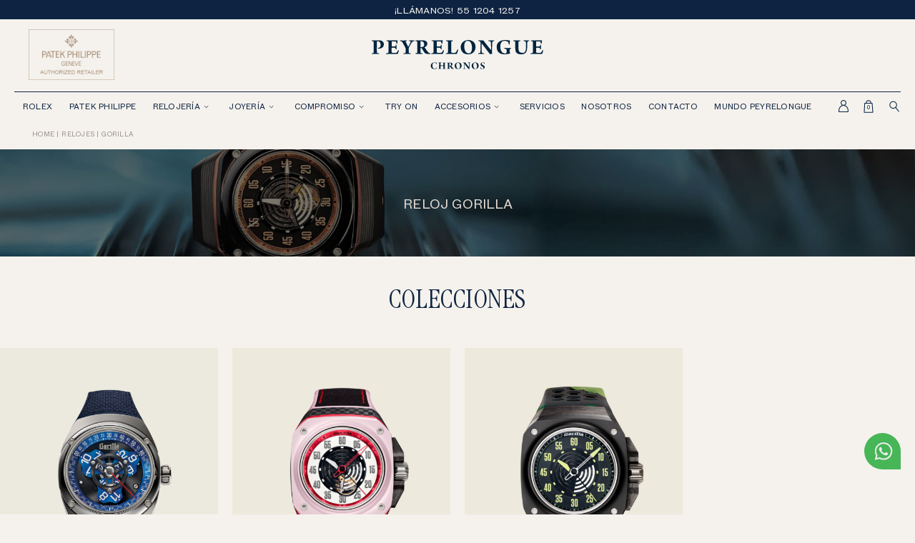

--- FILE ---
content_type: text/html; charset=UTF-8
request_url: https://www.chronos.com.mx/relojeria/relojes-gorilla/
body_size: 24523
content:
<!DOCTYPE html>
<html lang="es-MX">
<head>
	<meta charset="UTF-8">

	<meta name="viewport" content="width=device-width, initial-scale=1.0, maximum-scale=1">

	<link rel="profile" href="http://gmpg.org/xfn/11">

	<title>Reloj Gorilla, Relojería Contemporánea | Peyrelongue Chronos</title>

	<link rel="apple-touch-icon-precomposed" sizes="57x57" href="https://www.chronos.com.mx/wp-content/themes/chronos-theme/images/favicon/apple-touch-icon-57x57.png" />
<link rel="apple-touch-icon-precomposed" sizes="114x114" href="https://www.chronos.com.mx/wp-content/themes/chronos-theme/images/favicon/apple-touch-icon-114x114.png" />
<link rel="apple-touch-icon-precomposed" sizes="72x72" href="https://www.chronos.com.mx/wp-content/themes/chronos-theme/images/favicon/apple-touch-icon-72x72.png" />
<link rel="apple-touch-icon-precomposed" sizes="144x144" href="https://www.chronos.com.mx/wp-content/themes/chronos-theme/images/favicon/apple-touch-icon-144x144.png" />
<link rel="apple-touch-icon-precomposed" sizes="60x60" href="https://www.chronos.com.mx/wp-content/themes/chronos-theme/images/favicon/apple-touch-icon-60x60.png" />
<link rel="apple-touch-icon-precomposed" sizes="120x120" href="https://www.chronos.com.mx/wp-content/themes/chronos-theme/images/favicon/apple-touch-icon-120x120.png" />
<link rel="apple-touch-icon-precomposed" sizes="76x76" href="https://www.chronos.com.mx/wp-content/themes/chronos-theme/images/favicon/apple-touch-icon-76x76.png" />
<link rel="apple-touch-icon-precomposed" sizes="152x152" href="https://www.chronos.com.mx/wp-content/themes/chronos-theme/images/favicon/apple-touch-icon-152x152.png" />
<link rel="icon" type="image/png" href="https://www.chronos.com.mx/wp-content/themes/chronos-theme/images/favicon/favicon-196x196.png" sizes="196x196" />
<link rel="icon" type="image/png" href="https://www.chronos.com.mx/wp-content/themes/chronos-theme/images/favicon/favicon-96x96.png" sizes="96x96" />
<link rel="icon" type="image/png" href="https://www.chronos.com.mx/wp-content/themes/chronos-theme/images/favicon/favicon-32x32.png" sizes="32x32" />
<link rel="icon" type="image/png" href="https://www.chronos.com.mx/wp-content/themes/chronos-theme/images/favicon/favicon-16x16.png" sizes="16x16" />
<link rel="icon" type="image/png" href="https://www.chronos.com.mx/wp-content/themes/chronos-theme/images/favicon/favicon-128.png" sizes="128x128" />
<meta name="application-name" content="&nbsp;"/>
<meta name="msapplication-TileColor" content="#FFFFFF" />
<meta name="msapplication-TileImage" content="https://www.chronos.com.mx/wp-content/themes/chronos-theme/images/favicon/mstile-144x144.png" />
<meta name="msapplication-square70x70logo" content="https://www.chronos.com.mx/wp-content/themes/chronos-theme/images/favicon/mstile-70x70.png" />
<meta name="msapplication-square150x150logo" content="https://www.chronos.com.mx/wp-content/themes/chronos-theme/images/favicon/mstile-150x150.png" />
<meta name="msapplication-wide310x150logo" content="https://www.chronos.com.mx/wp-content/themes/chronos-theme/images/favicon/mstile-310x150.png" />
<meta name="msapplication-square310x310logo" content="https://www.chronos.com.mx/wp-content/themes/chronos-theme/images/favicon/mstile-310x310.png" />

	<meta name="author" content="https://www.chronos.com.mx/wp-content/themes/chronos-theme/humans.txt">

	<!-- <link rel="preconnect" href="https://fonts.gstatic.com"> -->
	<meta name='robots' content='index, follow, max-image-preview:large, max-snippet:-1, max-video-preview:-1' />
<!-- Geo Controller CSS Classes -->
<style media="all" id="cfgp-display-control-css" data-nonce="e2728e3ba2">*[class="cfgeo-show-in-"],*[class*="cfgeo-show-in-"],*[class^="cfgeo-show-in-"]{display: none;}.cfgeo-hide-from-north-america,.cfgeo-hide-from-na,.cfgeo-hide-from-united-states,.cfgeo-hide-from-us,.cfgeo-hide-from-ohio,.cfgeo-hide-from-dublin,.cfgeo-hide-from-usd,.cfgeo-show-in-tor{display:none !important;}.cfgeo-show-in-north-america,.cfgeo-show-in-na,.cfgeo-show-in-united-states,.cfgeo-show-in-us,.cfgeo-show-in-ohio,.cfgeo-show-in-dublin,.cfgeo-show-in-usd,.cfgeo-hide-from-tor{display:block !important;}</style>
	
	<!-- This site is optimized with the Yoast SEO plugin v21.7 - https://yoast.com/wordpress/plugins/seo/ -->
	<meta name="description" content="El reloj Gorilla combina diseño audaz y tecnología avanzada. Con cada reloj Gorilla, obtienes una pieza única por su innovación y estilo inigualable" />
	<link rel="canonical" href="http://www.chronos.com.mx/relojeria/relojes-gorilla/" />
	<meta property="og:locale" content="es_MX" />
	<meta property="og:type" content="article" />
	<meta property="og:title" content="Reloj Gorilla, Relojería Contemporánea | Peyrelongue Chronos" />
	<meta property="og:description" content="El reloj Gorilla combina diseño audaz y tecnología avanzada. Con cada reloj Gorilla, obtienes una pieza única por su innovación y estilo inigualable" />
	<meta property="og:url" content="http://www.chronos.com.mx/relojeria/relojes-gorilla/" />
	<meta property="og:site_name" content="Peyrelongue Chronos" />
	<meta property="og:image" content="https://www.chronos.com.mx/wp-content/uploads/2021/05/FB-image-chronos-01.png" />
	<meta property="og:image:width" content="1201" />
	<meta property="og:image:height" content="631" />
	<meta property="og:image:type" content="image/jpeg" />
	<meta name="twitter:card" content="summary_large_image" />
	<script type="application/ld+json" class="yoast-schema-graph">{"@context":"https://schema.org","@graph":[{"@type":"CollectionPage","@id":"http://www.chronos.com.mx/relojeria/relojes-gorilla/","url":"http://www.chronos.com.mx/relojeria/relojes-gorilla/","name":"Reloj Gorilla, Relojería Contemporánea | Peyrelongue Chronos","isPartOf":{"@id":"https://www.chronos.com.mx/#website"},"description":"El reloj Gorilla combina diseño audaz y tecnología avanzada. Con cada reloj Gorilla, obtienes una pieza única por su innovación y estilo inigualable","breadcrumb":{"@id":"http://www.chronos.com.mx/relojeria/relojes-gorilla/#breadcrumb"},"inLanguage":"es-MX"},{"@type":"BreadcrumbList","@id":"http://www.chronos.com.mx/relojeria/relojes-gorilla/#breadcrumb","itemListElement":[{"@type":"ListItem","position":1,"name":"Home","item":"https://www.chronos.com.mx/"},{"@type":"ListItem","position":2,"name":"GORILLA"}]},{"@type":"WebSite","@id":"https://www.chronos.com.mx/#website","url":"https://www.chronos.com.mx/","name":"Peyrelongue Chronos","description":"Joyas · Relojes","potentialAction":[{"@type":"SearchAction","target":{"@type":"EntryPoint","urlTemplate":"https://www.chronos.com.mx/?s={search_term_string}"},"query-input":"required name=search_term_string"}],"inLanguage":"es-MX"}]}</script>
	<!-- / Yoast SEO plugin. -->


<link rel='dns-prefetch' href='//stats.wp.com' />
<link rel='dns-prefetch' href='//cdn.jsdelivr.net' />
<link rel='dns-prefetch' href='//cdnjs.cloudflare.com' />
<link rel="alternate" type="application/rss+xml" title="Peyrelongue Chronos &raquo; GORILLA Colección relojería Feed" href="https://www.chronos.com.mx/relojeria/relojes-gorilla/feed/" />
<script type="text/javascript">
/* <![CDATA[ */
window._wpemojiSettings = {"baseUrl":"https:\/\/s.w.org\/images\/core\/emoji\/14.0.0\/72x72\/","ext":".png","svgUrl":"https:\/\/s.w.org\/images\/core\/emoji\/14.0.0\/svg\/","svgExt":".svg","source":{"concatemoji":"https:\/\/www.chronos.com.mx\/wp-includes\/js\/wp-emoji-release.min.js?ver=6.4.2"}};
/*! This file is auto-generated */
!function(i,n){var o,s,e;function c(e){try{var t={supportTests:e,timestamp:(new Date).valueOf()};sessionStorage.setItem(o,JSON.stringify(t))}catch(e){}}function p(e,t,n){e.clearRect(0,0,e.canvas.width,e.canvas.height),e.fillText(t,0,0);var t=new Uint32Array(e.getImageData(0,0,e.canvas.width,e.canvas.height).data),r=(e.clearRect(0,0,e.canvas.width,e.canvas.height),e.fillText(n,0,0),new Uint32Array(e.getImageData(0,0,e.canvas.width,e.canvas.height).data));return t.every(function(e,t){return e===r[t]})}function u(e,t,n){switch(t){case"flag":return n(e,"\ud83c\udff3\ufe0f\u200d\u26a7\ufe0f","\ud83c\udff3\ufe0f\u200b\u26a7\ufe0f")?!1:!n(e,"\ud83c\uddfa\ud83c\uddf3","\ud83c\uddfa\u200b\ud83c\uddf3")&&!n(e,"\ud83c\udff4\udb40\udc67\udb40\udc62\udb40\udc65\udb40\udc6e\udb40\udc67\udb40\udc7f","\ud83c\udff4\u200b\udb40\udc67\u200b\udb40\udc62\u200b\udb40\udc65\u200b\udb40\udc6e\u200b\udb40\udc67\u200b\udb40\udc7f");case"emoji":return!n(e,"\ud83e\udef1\ud83c\udffb\u200d\ud83e\udef2\ud83c\udfff","\ud83e\udef1\ud83c\udffb\u200b\ud83e\udef2\ud83c\udfff")}return!1}function f(e,t,n){var r="undefined"!=typeof WorkerGlobalScope&&self instanceof WorkerGlobalScope?new OffscreenCanvas(300,150):i.createElement("canvas"),a=r.getContext("2d",{willReadFrequently:!0}),o=(a.textBaseline="top",a.font="600 32px Arial",{});return e.forEach(function(e){o[e]=t(a,e,n)}),o}function t(e){var t=i.createElement("script");t.src=e,t.defer=!0,i.head.appendChild(t)}"undefined"!=typeof Promise&&(o="wpEmojiSettingsSupports",s=["flag","emoji"],n.supports={everything:!0,everythingExceptFlag:!0},e=new Promise(function(e){i.addEventListener("DOMContentLoaded",e,{once:!0})}),new Promise(function(t){var n=function(){try{var e=JSON.parse(sessionStorage.getItem(o));if("object"==typeof e&&"number"==typeof e.timestamp&&(new Date).valueOf()<e.timestamp+604800&&"object"==typeof e.supportTests)return e.supportTests}catch(e){}return null}();if(!n){if("undefined"!=typeof Worker&&"undefined"!=typeof OffscreenCanvas&&"undefined"!=typeof URL&&URL.createObjectURL&&"undefined"!=typeof Blob)try{var e="postMessage("+f.toString()+"("+[JSON.stringify(s),u.toString(),p.toString()].join(",")+"));",r=new Blob([e],{type:"text/javascript"}),a=new Worker(URL.createObjectURL(r),{name:"wpTestEmojiSupports"});return void(a.onmessage=function(e){c(n=e.data),a.terminate(),t(n)})}catch(e){}c(n=f(s,u,p))}t(n)}).then(function(e){for(var t in e)n.supports[t]=e[t],n.supports.everything=n.supports.everything&&n.supports[t],"flag"!==t&&(n.supports.everythingExceptFlag=n.supports.everythingExceptFlag&&n.supports[t]);n.supports.everythingExceptFlag=n.supports.everythingExceptFlag&&!n.supports.flag,n.DOMReady=!1,n.readyCallback=function(){n.DOMReady=!0}}).then(function(){return e}).then(function(){var e;n.supports.everything||(n.readyCallback(),(e=n.source||{}).concatemoji?t(e.concatemoji):e.wpemoji&&e.twemoji&&(t(e.twemoji),t(e.wpemoji)))}))}((window,document),window._wpemojiSettings);
/* ]]> */
</script>
<style id='wp-emoji-styles-inline-css' type='text/css'>

	img.wp-smiley, img.emoji {
		display: inline !important;
		border: none !important;
		box-shadow: none !important;
		height: 1em !important;
		width: 1em !important;
		margin: 0 0.07em !important;
		vertical-align: -0.1em !important;
		background: none !important;
		padding: 0 !important;
	}
</style>
<link rel='stylesheet' id='wp-block-library-css' href='https://www.chronos.com.mx/wp-includes/css/dist/block-library/style.min.css?ver=6.4.2' type='text/css' media='all' />
<style id='classic-theme-styles-inline-css' type='text/css'>
/*! This file is auto-generated */
.wp-block-button__link{color:#fff;background-color:#32373c;border-radius:9999px;box-shadow:none;text-decoration:none;padding:calc(.667em + 2px) calc(1.333em + 2px);font-size:1.125em}.wp-block-file__button{background:#32373c;color:#fff;text-decoration:none}
</style>
<style id='global-styles-inline-css' type='text/css'>
body{--wp--preset--color--black: #000000;--wp--preset--color--cyan-bluish-gray: #abb8c3;--wp--preset--color--white: #ffffff;--wp--preset--color--pale-pink: #f78da7;--wp--preset--color--vivid-red: #cf2e2e;--wp--preset--color--luminous-vivid-orange: #ff6900;--wp--preset--color--luminous-vivid-amber: #fcb900;--wp--preset--color--light-green-cyan: #7bdcb5;--wp--preset--color--vivid-green-cyan: #00d084;--wp--preset--color--pale-cyan-blue: #8ed1fc;--wp--preset--color--vivid-cyan-blue: #0693e3;--wp--preset--color--vivid-purple: #9b51e0;--wp--preset--gradient--vivid-cyan-blue-to-vivid-purple: linear-gradient(135deg,rgba(6,147,227,1) 0%,rgb(155,81,224) 100%);--wp--preset--gradient--light-green-cyan-to-vivid-green-cyan: linear-gradient(135deg,rgb(122,220,180) 0%,rgb(0,208,130) 100%);--wp--preset--gradient--luminous-vivid-amber-to-luminous-vivid-orange: linear-gradient(135deg,rgba(252,185,0,1) 0%,rgba(255,105,0,1) 100%);--wp--preset--gradient--luminous-vivid-orange-to-vivid-red: linear-gradient(135deg,rgba(255,105,0,1) 0%,rgb(207,46,46) 100%);--wp--preset--gradient--very-light-gray-to-cyan-bluish-gray: linear-gradient(135deg,rgb(238,238,238) 0%,rgb(169,184,195) 100%);--wp--preset--gradient--cool-to-warm-spectrum: linear-gradient(135deg,rgb(74,234,220) 0%,rgb(151,120,209) 20%,rgb(207,42,186) 40%,rgb(238,44,130) 60%,rgb(251,105,98) 80%,rgb(254,248,76) 100%);--wp--preset--gradient--blush-light-purple: linear-gradient(135deg,rgb(255,206,236) 0%,rgb(152,150,240) 100%);--wp--preset--gradient--blush-bordeaux: linear-gradient(135deg,rgb(254,205,165) 0%,rgb(254,45,45) 50%,rgb(107,0,62) 100%);--wp--preset--gradient--luminous-dusk: linear-gradient(135deg,rgb(255,203,112) 0%,rgb(199,81,192) 50%,rgb(65,88,208) 100%);--wp--preset--gradient--pale-ocean: linear-gradient(135deg,rgb(255,245,203) 0%,rgb(182,227,212) 50%,rgb(51,167,181) 100%);--wp--preset--gradient--electric-grass: linear-gradient(135deg,rgb(202,248,128) 0%,rgb(113,206,126) 100%);--wp--preset--gradient--midnight: linear-gradient(135deg,rgb(2,3,129) 0%,rgb(40,116,252) 100%);--wp--preset--font-size--small: 13px;--wp--preset--font-size--medium: 20px;--wp--preset--font-size--large: 36px;--wp--preset--font-size--x-large: 42px;--wp--preset--spacing--20: 0.44rem;--wp--preset--spacing--30: 0.67rem;--wp--preset--spacing--40: 1rem;--wp--preset--spacing--50: 1.5rem;--wp--preset--spacing--60: 2.25rem;--wp--preset--spacing--70: 3.38rem;--wp--preset--spacing--80: 5.06rem;--wp--preset--shadow--natural: 6px 6px 9px rgba(0, 0, 0, 0.2);--wp--preset--shadow--deep: 12px 12px 50px rgba(0, 0, 0, 0.4);--wp--preset--shadow--sharp: 6px 6px 0px rgba(0, 0, 0, 0.2);--wp--preset--shadow--outlined: 6px 6px 0px -3px rgba(255, 255, 255, 1), 6px 6px rgba(0, 0, 0, 1);--wp--preset--shadow--crisp: 6px 6px 0px rgba(0, 0, 0, 1);}:where(.is-layout-flex){gap: 0.5em;}:where(.is-layout-grid){gap: 0.5em;}body .is-layout-flow > .alignleft{float: left;margin-inline-start: 0;margin-inline-end: 2em;}body .is-layout-flow > .alignright{float: right;margin-inline-start: 2em;margin-inline-end: 0;}body .is-layout-flow > .aligncenter{margin-left: auto !important;margin-right: auto !important;}body .is-layout-constrained > .alignleft{float: left;margin-inline-start: 0;margin-inline-end: 2em;}body .is-layout-constrained > .alignright{float: right;margin-inline-start: 2em;margin-inline-end: 0;}body .is-layout-constrained > .aligncenter{margin-left: auto !important;margin-right: auto !important;}body .is-layout-constrained > :where(:not(.alignleft):not(.alignright):not(.alignfull)){max-width: var(--wp--style--global--content-size);margin-left: auto !important;margin-right: auto !important;}body .is-layout-constrained > .alignwide{max-width: var(--wp--style--global--wide-size);}body .is-layout-flex{display: flex;}body .is-layout-flex{flex-wrap: wrap;align-items: center;}body .is-layout-flex > *{margin: 0;}body .is-layout-grid{display: grid;}body .is-layout-grid > *{margin: 0;}:where(.wp-block-columns.is-layout-flex){gap: 2em;}:where(.wp-block-columns.is-layout-grid){gap: 2em;}:where(.wp-block-post-template.is-layout-flex){gap: 1.25em;}:where(.wp-block-post-template.is-layout-grid){gap: 1.25em;}.has-black-color{color: var(--wp--preset--color--black) !important;}.has-cyan-bluish-gray-color{color: var(--wp--preset--color--cyan-bluish-gray) !important;}.has-white-color{color: var(--wp--preset--color--white) !important;}.has-pale-pink-color{color: var(--wp--preset--color--pale-pink) !important;}.has-vivid-red-color{color: var(--wp--preset--color--vivid-red) !important;}.has-luminous-vivid-orange-color{color: var(--wp--preset--color--luminous-vivid-orange) !important;}.has-luminous-vivid-amber-color{color: var(--wp--preset--color--luminous-vivid-amber) !important;}.has-light-green-cyan-color{color: var(--wp--preset--color--light-green-cyan) !important;}.has-vivid-green-cyan-color{color: var(--wp--preset--color--vivid-green-cyan) !important;}.has-pale-cyan-blue-color{color: var(--wp--preset--color--pale-cyan-blue) !important;}.has-vivid-cyan-blue-color{color: var(--wp--preset--color--vivid-cyan-blue) !important;}.has-vivid-purple-color{color: var(--wp--preset--color--vivid-purple) !important;}.has-black-background-color{background-color: var(--wp--preset--color--black) !important;}.has-cyan-bluish-gray-background-color{background-color: var(--wp--preset--color--cyan-bluish-gray) !important;}.has-white-background-color{background-color: var(--wp--preset--color--white) !important;}.has-pale-pink-background-color{background-color: var(--wp--preset--color--pale-pink) !important;}.has-vivid-red-background-color{background-color: var(--wp--preset--color--vivid-red) !important;}.has-luminous-vivid-orange-background-color{background-color: var(--wp--preset--color--luminous-vivid-orange) !important;}.has-luminous-vivid-amber-background-color{background-color: var(--wp--preset--color--luminous-vivid-amber) !important;}.has-light-green-cyan-background-color{background-color: var(--wp--preset--color--light-green-cyan) !important;}.has-vivid-green-cyan-background-color{background-color: var(--wp--preset--color--vivid-green-cyan) !important;}.has-pale-cyan-blue-background-color{background-color: var(--wp--preset--color--pale-cyan-blue) !important;}.has-vivid-cyan-blue-background-color{background-color: var(--wp--preset--color--vivid-cyan-blue) !important;}.has-vivid-purple-background-color{background-color: var(--wp--preset--color--vivid-purple) !important;}.has-black-border-color{border-color: var(--wp--preset--color--black) !important;}.has-cyan-bluish-gray-border-color{border-color: var(--wp--preset--color--cyan-bluish-gray) !important;}.has-white-border-color{border-color: var(--wp--preset--color--white) !important;}.has-pale-pink-border-color{border-color: var(--wp--preset--color--pale-pink) !important;}.has-vivid-red-border-color{border-color: var(--wp--preset--color--vivid-red) !important;}.has-luminous-vivid-orange-border-color{border-color: var(--wp--preset--color--luminous-vivid-orange) !important;}.has-luminous-vivid-amber-border-color{border-color: var(--wp--preset--color--luminous-vivid-amber) !important;}.has-light-green-cyan-border-color{border-color: var(--wp--preset--color--light-green-cyan) !important;}.has-vivid-green-cyan-border-color{border-color: var(--wp--preset--color--vivid-green-cyan) !important;}.has-pale-cyan-blue-border-color{border-color: var(--wp--preset--color--pale-cyan-blue) !important;}.has-vivid-cyan-blue-border-color{border-color: var(--wp--preset--color--vivid-cyan-blue) !important;}.has-vivid-purple-border-color{border-color: var(--wp--preset--color--vivid-purple) !important;}.has-vivid-cyan-blue-to-vivid-purple-gradient-background{background: var(--wp--preset--gradient--vivid-cyan-blue-to-vivid-purple) !important;}.has-light-green-cyan-to-vivid-green-cyan-gradient-background{background: var(--wp--preset--gradient--light-green-cyan-to-vivid-green-cyan) !important;}.has-luminous-vivid-amber-to-luminous-vivid-orange-gradient-background{background: var(--wp--preset--gradient--luminous-vivid-amber-to-luminous-vivid-orange) !important;}.has-luminous-vivid-orange-to-vivid-red-gradient-background{background: var(--wp--preset--gradient--luminous-vivid-orange-to-vivid-red) !important;}.has-very-light-gray-to-cyan-bluish-gray-gradient-background{background: var(--wp--preset--gradient--very-light-gray-to-cyan-bluish-gray) !important;}.has-cool-to-warm-spectrum-gradient-background{background: var(--wp--preset--gradient--cool-to-warm-spectrum) !important;}.has-blush-light-purple-gradient-background{background: var(--wp--preset--gradient--blush-light-purple) !important;}.has-blush-bordeaux-gradient-background{background: var(--wp--preset--gradient--blush-bordeaux) !important;}.has-luminous-dusk-gradient-background{background: var(--wp--preset--gradient--luminous-dusk) !important;}.has-pale-ocean-gradient-background{background: var(--wp--preset--gradient--pale-ocean) !important;}.has-electric-grass-gradient-background{background: var(--wp--preset--gradient--electric-grass) !important;}.has-midnight-gradient-background{background: var(--wp--preset--gradient--midnight) !important;}.has-small-font-size{font-size: var(--wp--preset--font-size--small) !important;}.has-medium-font-size{font-size: var(--wp--preset--font-size--medium) !important;}.has-large-font-size{font-size: var(--wp--preset--font-size--large) !important;}.has-x-large-font-size{font-size: var(--wp--preset--font-size--x-large) !important;}
.wp-block-navigation a:where(:not(.wp-element-button)){color: inherit;}
:where(.wp-block-post-template.is-layout-flex){gap: 1.25em;}:where(.wp-block-post-template.is-layout-grid){gap: 1.25em;}
:where(.wp-block-columns.is-layout-flex){gap: 2em;}:where(.wp-block-columns.is-layout-grid){gap: 2em;}
.wp-block-pullquote{font-size: 1.5em;line-height: 1.6;}
</style>
<link rel='stylesheet' id='woocommerce-layout-css' href='https://www.chronos.com.mx/wp-content/plugins/woocommerce/assets/css/woocommerce-layout.css?ver=8.4.0' type='text/css' media='all' />
<link rel='stylesheet' id='woocommerce-smallscreen-css' href='https://www.chronos.com.mx/wp-content/plugins/woocommerce/assets/css/woocommerce-smallscreen.css?ver=8.4.0' type='text/css' media='only screen and (max-width: 768px)' />
<link rel='stylesheet' id='woocommerce-general-css' href='https://www.chronos.com.mx/wp-content/plugins/woocommerce/assets/css/woocommerce.css?ver=8.4.0' type='text/css' media='all' />
<style id='woocommerce-inline-inline-css' type='text/css'>
.woocommerce form .form-row .required { visibility: visible; }
</style>
<link rel='stylesheet' id='cltvo_slick_css-css' href='//cdnjs.cloudflare.com/ajax/libs/slick-carousel/1.8.1/slick.min.css?ver=6.4.2' type='text/css' media='all' />
<link rel='stylesheet' id='cltvo_style_css-css' href='https://www.chronos.com.mx/wp-content/themes/chronos-theme/style.css?ver=4.6.3' type='text/css' media='all' />
<script type="text/javascript" src="https://www.chronos.com.mx/wp-includes/js/dist/vendor/wp-polyfill-inert.min.js?ver=3.1.2" id="wp-polyfill-inert-js"></script>
<script type="text/javascript" src="https://www.chronos.com.mx/wp-includes/js/dist/vendor/regenerator-runtime.min.js?ver=0.14.0" id="regenerator-runtime-js"></script>
<script type="text/javascript" src="https://www.chronos.com.mx/wp-includes/js/dist/vendor/wp-polyfill.min.js?ver=3.15.0" id="wp-polyfill-js"></script>
<script type="text/javascript" src="https://www.chronos.com.mx/wp-includes/js/dist/hooks.min.js?ver=c6aec9a8d4e5a5d543a1" id="wp-hooks-js"></script>
<script type="text/javascript" src="https://stats.wp.com/w.js?ver=202603" id="woo-tracks-js"></script>
<script type="text/javascript" src="https://www.chronos.com.mx/wp-includes/js/jquery/jquery.min.js?ver=3.7.1" id="jquery-core-js"></script>
<script type="text/javascript" src="https://www.chronos.com.mx/wp-includes/js/jquery/jquery-migrate.min.js?ver=3.4.1" id="jquery-migrate-js"></script>
<script type="text/javascript" src="https://www.chronos.com.mx/wp-content/plugins/woocommerce/assets/js/jquery-blockui/jquery.blockUI.min.js?ver=2.7.0-wc.8.4.0" id="jquery-blockui-js" defer="defer" data-wp-strategy="defer"></script>
<script type="text/javascript" id="wc-add-to-cart-js-extra">
/* <![CDATA[ */
var wc_add_to_cart_params = {"ajax_url":"\/wp-admin\/admin-ajax.php","wc_ajax_url":"\/?wc-ajax=%%endpoint%%","i18n_view_cart":"Ver carrito","cart_url":"https:\/\/www.chronos.com.mx\/carrito\/","is_cart":"","cart_redirect_after_add":"no"};
/* ]]> */
</script>
<script type="text/javascript" src="https://www.chronos.com.mx/wp-content/plugins/woocommerce/assets/js/frontend/add-to-cart.min.js?ver=8.4.0" id="wc-add-to-cart-js" defer="defer" data-wp-strategy="defer"></script>
<script type="text/javascript" src="https://www.chronos.com.mx/wp-content/plugins/woocommerce/assets/js/js-cookie/js.cookie.min.js?ver=2.1.4-wc.8.4.0" id="js-cookie-js" defer="defer" data-wp-strategy="defer"></script>
<script type="text/javascript" id="woocommerce-js-extra">
/* <![CDATA[ */
var woocommerce_params = {"ajax_url":"\/wp-admin\/admin-ajax.php","wc_ajax_url":"\/?wc-ajax=%%endpoint%%"};
/* ]]> */
</script>
<script type="text/javascript" src="https://www.chronos.com.mx/wp-content/plugins/woocommerce/assets/js/frontend/woocommerce.min.js?ver=8.4.0" id="woocommerce-js" defer="defer" data-wp-strategy="defer"></script>
<link rel="https://api.w.org/" href="https://www.chronos.com.mx/wp-json/" /><link rel="EditURI" type="application/rsd+xml" title="RSD" href="https://www.chronos.com.mx/xmlrpc.php?rsd" />
<meta name="generator" content="WordPress 6.4.2" />
<meta name="generator" content="WooCommerce 8.4.0" />
	<noscript><style>.woocommerce-product-gallery{ opacity: 1 !important; }</style></noscript>
	<noscript><style id="rocket-lazyload-nojs-css">.rll-youtube-player, [data-lazy-src]{display:none !important;}</style></noscript>
	
<!-- Google Tag Manager -->

<script  type="text/plain"  data-cookiecategory="analytics">(function(w,d,s,l,i){w[l]=w[l]||[];w[l].push({'gtm.start':

new Date().getTime(),event:'gtm.js'});var f=d.getElementsByTagName(s)[0],

j=d.createElement(s),dl=l!='dataLayer'?'&l='+l:'';j.async=true;j.src=

'https://www.googletagmanager.com/gtm.js?id='+i+dl;f.parentNode.insertBefore(j,f);

})(window,document,'script','dataLayer','GTM-NNFG84M');</script>

<!-- End Google Tag Manager -->
<!-- Pinterest Tag -->
<script type="text/plain"  data-cookiecategory="analytics">
!function(e){if(!window.pintrk){window.pintrk = function () {
window.pintrk.queue.push(Array.prototype.slice.call(arguments))};var
  n=window.pintrk;n.queue=[],n.version="3.0";var
  t=document.createElement("script");t.async=!0,t.src=e;var
  r=document.getElementsByTagName("script")[0];
  r.parentNode.insertBefore(t,r)}}("https://s.pinimg.com/ct/core.js");
pintrk('load', '2612602277723', {em: '<user_email_address>'});
pintrk('page');
</script>
<noscript>
<img height="1" width="1" style="display:none;" alt=""
  src="https://ct.pinterest.com/v3/?event=init&tid=2612602277723&pd[em]=<hashed_email_address>&noscript=1" />
</noscript>
<!-- End Pinterest Tag -->

<!-- linkedin Tag -->
<script type="text/plain" data-cookiecategory="analytics">_linkedin_partner_id = "4053866";window._linkedin_data_partner_ids = window._linkedin_data_partner_ids || [];window._linkedin_data_partner_ids.push(_linkedin_partner_id); </script>
<script type="text/plain" data-cookiecategory="analytics">(function(l) { if (!l){window.lintrk = function(a,b){window.lintrk.q.push([a,b])}; window.lintrk.q=[]} var s = document.getElementsByTagName("script")[0]; var b = document.createElement("script"); b.type = "text/javascript";b.async = true; b.src = "https://snap.licdn.com/li.lms-analytics/insight.min.js"; s.parentNode.insertBefore(b, s);})(window.lintrk); </script>
<noscript> <img height="1" width="1" style="display:none;" alt="" src="https://px.ads.linkedin.com/collect/?pid=4053866&fmt=gif" /> </noscript>
<!-- End linkedin Tag -->

<!-- Lucky Orange -->
<script type="text/plain" data-cookiecategory="analytics" async defer src="https://tools.luckyorange.com/core/lo.js?site-id=c408e650"></script>
<!-- End Lucky Orange -->

<!-- Facebok Pixel -->
<script type="text/plain" data-cookiecategory="analytics">
!function(f,b,e,v,n,t,s)
{if(f.fbq)return;n=f.fbq=function(){n.callMethod?
n.callMethod.apply(n,arguments):n.queue.push(arguments)};
if(!f._fbq)f._fbq=n;n.push=n;n.loaded=!0;n.version='2.0';
n.queue=[];t=b.createElement(e);t.async=!0;
t.src=v;s=b.getElementsByTagName(e)[0];
s.parentNode.insertBefore(t,s)}(window, document,'script',
'https://connect.facebook.net/en_US/fbevents.js');
fbq('init', '1217037176126015');
fbq('track', 'PageView');
</script>
<noscript><img height="1" width="1" style="display:none"
src="https://www.facebook.com/tr?id=1217037176126015&ev=PageView&noscript=1"
/></noscript>
<meta name="facebook-domain-verification" content="ysoh1tjzt371a6uey48d8jkgyrrsz7" />
<!-- End Facebok Pixel -->

<!-- Crazy Egg -->
<script type="text/plain" data-cookiecategory="analytics" src="//script.crazyegg.com/pages/scripts/0024/9558.js" async="async" ></script> 
<!--End Crazy Egg -->	<script src="https://www.google.com/recaptcha/enterprise.js" async defer></script>
</head>
<body class="archive tax-watch_taxonomy term-relojes-gorilla term-390 theme-chronos-theme woocommerce-no-js" data-instant-allow-external-links >

	<!-- Google Tag Manager (noscript) -->

	<noscript><iframe src="https://www.googletagmanager.com/ns.html?id=GTM-NNFG84M"

	height="0" width="0" style="display:none;visibility:hidden"></iframe></noscript>

	<!-- End Google Tag Manager (noscript) -->

	
	<!--[if gt IE 8]><div style="z-index: 1000; padding: 5px 0; text-align: center; position: absolute; top: 0; left: 0; width: 100%; background-color: #312822;"><p style="font-family: Arial, Helvetica, sans-serif; font-size: 16px; color: white;">Consider <a style="color: #EA7640;
	text-decoration: underline;" href="http://www.google.com/intl/es/chrome/browser/" target="_blank">updating your browser</a> in order to render this site correctly.</p></div><!-->
	<!--<![endif]-->

	<!-- Aquí abre el main-wrap -->
	<div class="main-wrap cookies_helper">

		<!-- N a v -->
		<header class="header ">
    <div class="header__phone-full " id="slider_announcements">
                                        <div class="header__phone-full-block">
                    <div class="header__phone-full-block-inner">
                        <a href="tel:5512041257" onclick="gtag('event', 'clic',{'event_category' : 'boton','event_label' : 'llamada'});" target="_blank">¡Llámanos! 55 1204 1257</a>
                    </div>
                </div>
                                                                                    <div class="header__phone-full-block">
                    <div class="header__phone-full-block-inner">
                       <p>ENVÍOS ÚNICAMENTE EN CDMX</p>
                    </div>
                </div>
                                       
</div>
	<div class="container">
        <div class="header__slim header__slim--desktop">
            <div class="header__logos">
                <a href="https://www.chronos.com.mx/"><img src="data:image/svg+xml,%3Csvg%20xmlns='http://www.w3.org/2000/svg'%20viewBox='0%200%200%200'%3E%3C/svg%3E" alt="" class="image image--slim logo-slim" data-lazy-src="https://www.chronos.com.mx/wp-content/themes/chronos-theme/images/svg/logo-slim.svg"><noscript><img src="https://www.chronos.com.mx/wp-content/themes/chronos-theme/images/svg/logo-slim.svg" alt="" class="image image--slim logo-slim"></noscript></a>
            </div>
        </div>
        <div class="header__full">
            <div class="header__logos header__logos--full">
                <a href="https://www.chronos.com.mx/relojes-patek-philippe/"><img src="data:image/svg+xml,%3Csvg%20xmlns='http://www.w3.org/2000/svg'%20viewBox='0%200%200%200'%3E%3C/svg%3E" alt="" class="image image--small-1" data-lazy-src="https://www.chronos.com.mx/wp-content/themes/chronos-theme/images/png/logo-patek.png"><noscript><img src="https://www.chronos.com.mx/wp-content/themes/chronos-theme/images/png/logo-patek.png" alt="" class="image image--small-1"></noscript></a>
                <a href="https://www.chronos.com.mx/"><img src="data:image/svg+xml,%3Csvg%20xmlns='http://www.w3.org/2000/svg'%20viewBox='0%200%200%200'%3E%3C/svg%3E" alt="" class="image image--full logo-full logo-margin" data-lazy-src="https://www.chronos.com.mx/wp-content/themes/chronos-theme/images/svg/logo-big.svg"><noscript><img src="https://www.chronos.com.mx/wp-content/themes/chronos-theme/images/svg/logo-big.svg" alt="" class="image image--full logo-full logo-margin"></noscript></a>
                                    <a class="hide-in-mobile" href="https://www.chronos.com.mx/rolex/">
                        <div class="rolex-retailer-clock">
                            <div class="LinkEnabler" style="position:absolute; height:70px; width:150px; z-index:100000;"></div>
                            <iframe id="rolex_retailer" src="https://static.rolex.com/retailers/clock/?colour=gold&amp;apiKey=b697511b992e708efaf19f989d05aa80&amp;lang=es" style="width:150px;height:70px;border:0;margin:0;padding:0;overflow:hidden;z-index:0;position:relative;scroll:none" scrolling="NO" frameborder="NO"></iframe>
                        </div>
                    </a>
                            </div>
                        <div class="header__full-links">
                <ul class="header__main" id="submenu_list">
                    <!-- Link Rolex -->
                                            <li>
                            <a href="https://www.chronos.com.mx/rolex/">Rolex</a>
                        </li>
                                        <!-- Link Patek -->
                                            <li>
                            <a href="https://www.chronos.com.mx/relojes-patek-philippe/">Patek Philippe</a>
                        </li>
                                        <!--Relojería-->
                                            <li>
                            <p class="submenu_trigger" data-submenu="relojeria" data-class="relojeria_submenu" data-status="close">Relojería</p>
                        </li>
                                        <!--Joyería-->
                                            <li>
                            <p class="submenu_trigger" data-submenu="joyeria" data-class="joyeria_submenu" data-status="close">Joyería</p>
                        </li>
                                        <!--Anillos de Compromiso-->
                                            <li>
                            <p class="submenu_trigger" data-submenu="anillos" data-class="anillos_submenu" data-status="close">Compromiso</p>
                        </li>
                                        <!-- Link Try On -->
                                            <li>
                            <a href="https://www.chronos.com.mx/anillos-de-compromiso-realidad-aumentada/" target="">Try On</a>
                        </li>
                                        <!--Accesorios-->
                                            <li>
                            <p class="submenu_trigger" data-submenu="accesorios" data-class="accesorios_submenu" data-status="close">Accesorios</p>
                        </li>
                                        <!--Links-->
                                                                        <li>
                                <a href="https://www.chronos.com.mx/servicios/" targe="">Servicios</a>
                            </li>
                                                    <li>
                                <a href="https://www.chronos.com.mx/nosotros/" targe="">Nosotros</a>
                            </li>
                                                    <li>
                                <a href="https://www.chronos.com.mx/contacto/" targe="">Contacto</a>
                            </li>
                                                    <li>
                                <a href="https://www.chronos.com.mx/mundo-peyrelongue/" targe="">Mundo Peyrelongue</a>
                            </li>
                                                            </ul>
                                    <a href="https://www.chronos.com.mx/mi-cuenta/" title="Login / Register">
                        <div class="header__full-search-cta header__full-search-cta--desktop">
                            <button class="button--account" id="account-cta"></button>
                        </div>
                    </a>
                                 <div class="header__full-search-cta header__full-search-cta--desktop">
                    <a href="https://www.chronos.com.mx/carrito/" class="button--bag chronos bag_button_target" data-cart-count="0"></a>
                </div>
                <div class="header__full-search-cta header__full-search-cta--desktop">
                    <button class="button--search" id="search-cta"></button>
                </div>
            </div>
                    </div>
                <div class="header__mobile-hamburguer"><span>Menú</span></div>
        <div class="header__account-mobile">
                            <a href="https://www.chronos.com.mx/mi-cuenta/" title="Login / Register">
                    <button class="button--account" id="account-cta"></button>
                </a>
                        <a href="https://www.chronos.com.mx/carrito/" class="button--bag chronos bag_button_target" data-cart-count="0" id="bag-button"></a>
            
            <div class="header__full-search-cta header__full-search-cta--mobile">
                <button class="button button--search" id="search-cta-mobile"></button>
            </div>
        </div>
                <div class="header__slim header__slim--mobile">
            <div class="header__aside" data-state="close">
                <div class="header__logos-mobile">
                    <a href="https://www.chronos.com.mx/"><img src="data:image/svg+xml,%3Csvg%20xmlns='http://www.w3.org/2000/svg'%20viewBox='0%200%200%200'%3E%3C/svg%3E" alt="" class="image image--slim" data-lazy-src="https://www.chronos.com.mx/wp-content/themes/chronos-theme/images/svg/logo-big.svg"><noscript><img src="https://www.chronos.com.mx/wp-content/themes/chronos-theme/images/svg/logo-big.svg" alt="" class="image image--slim"></noscript></a>
                </div>
                <div class="header__close"></div>
                <div class="header__aside-account">
                                            <a href="https://www.chronos.com.mx/mi-cuenta/" title="Login / Register">
                            <button class="button--account" id="account-cta"></button>
                        </a>
                                        <a href="https://www.chronos.com.mx/carrito/" class="button--bag chronos bag_button_target" data-cart-count="0" id="bag-button"></a>
                    
                    <div class="header__full-search-cta header__full-search-cta--mobile">
                        <button class="button button--search" id="search-cta-aside"></button>
                    </div>
                </div>
                <div class="header__search-mobile header__search-mobile--aside" id="search-bar-aside">
                    <div class="container">
                        <form role="search" method="get" class="form form--search-desktop" action="https://www.chronos.com.mx">
                            <div class="form-aux">
                                <input type="search" class="input input--search-desktop" value="" name="s" placeholder="Buscar ...">
                                <input class="arrow-s" type="submit" value="">
                            </div>
                        </form>
                    </div>
                </div>
                <div class="header__aside-logo header__aside-logo--mobile">
                    <a href="https://www.chronos.com.mx/relojes-patek-philippe/"><img src="data:image/svg+xml,%3Csvg%20xmlns='http://www.w3.org/2000/svg'%20viewBox='0%200%200%200'%3E%3C/svg%3E" alt="" class="image image--small-1" data-lazy-src="https://www.chronos.com.mx/wp-content/themes/chronos-theme/images/png/logo-patek-mobile.png"><noscript><img src="https://www.chronos.com.mx/wp-content/themes/chronos-theme/images/png/logo-patek-mobile.png" alt="" class="image image--small-1"></noscript></a>
                    <a href="https://www.chronos.com.mx/rolex/">
                        <div class="rolex-retailer-clock mobile">
                        <div class="LinkEnabler" style="position:absolute; height:70px; width:150px; z-index:1;"></div>
                        <iframe id="rolex_retailer" src="https://static.rolex.com/retailers/clock/?colour=gold&amp;apiKey=b697511b992e708efaf19f989d05aa80&amp;lang=es" style="width:150px;height:70px;border:0;margin:0;padding:0;overflow:hidden;z-index:0;position:relative;scroll:none" scrolling="NO" frameborder="NO"></iframe>
                        </div>
                    </a>
                </div>
                <div class="header__aside-menu">
                    <ul class="header__aside-menu-list" id="submenu_mobile_container">
    <!-- Link Rolex -->
            <li class="li-container">
            <a href="https://www.chronos.com.mx/rolex/">Rolex</a>
        </li>
        <!-- Link Patek -->
            <li class="li-container">
            <a href="https://www.chronos.com.mx/relojes-patek-philippe/">Patek Philippe</a>
        </li>
        <!--Relojería-->
            <li>
            <p class="li-container">
                <span class="submenu_trigger_mobile" data-submenu="relojeria" data-class="relojeria_submenu" data-status="close">Relojería</span>
            </p>
            <div class="submenu-container">
                <div class="header__submenu-inner-general header__submenu-relojeria" data-submenu="relojeria">
            <div class="header__submenu-relojeria-left">
                            <div class="header__submenu-block">
                                            <div class="header__submenu-block-main-link">
                                                            <a href="https://www.chronos.com.mx/relojeria/" target="" class="principal_link">Nuestras Marcas</a>
                                                    </div>
                                                                                        <div class="header__submenu-block-grid header__submenu-block-grid--watches">
                            <div class="header__submenu-block-grid-module">
                                                                                            
                                                                    <a class="" href="https://www.chronos.com.mx/rolex/" target="">Rolex</a>
                                                                
                                                                                                                            
                                                                    <a class="" href="https://www.chronos.com.mx/relojes-patek-philippe/" target="">Patek Philippe</a>
                                                                
                                                                                                                            
                                                                    <a class="" href="https://www.chronos.com.mx/cartier/" target="">Cartier</a>
                                                                
                                                                                                                            
                                                                    <a class="" href="https://www.chronos.com.mx/relojeria/angelus/">ANGELUS</a>
                                                                
                                                                                                                            
                                                                    <a class="" href="https://www.chronos.com.mx/relojeria/arnold-son/">arnold &amp; son</a>
                                                                
                                                                                                                            
                                                                    <a class="" href="https://www.chronos.com.mx/relojeria/relojes-baume-et-mercier/">BAUME &amp; MERCIER</a>
                                                                
                                                                                                                            
                                                                    <a class="" href="https://www.chronos.com.mx/relojeria/bianchet/">Bianchet</a>
                                                                
                                                                                                                            
                                                                    <a class="" href="https://www.chronos.com.mx/relojeria/relojes-bell-and-ross/">BELL &amp; ROSS</a>
                                                                
                                                                                                                            
                                                                    <a class="" href="https://www.chronos.com.mx/relojeria/relojes-blancpain/">BLANCPAIN</a>
                                                                
                                                                                                                            
                                                                    <a class="" href="https://www.chronos.com.mx/relojeria/relojes-breguet/">BREGUET</a>
                                                                
                                                                                                                            
                                                                    <a class="" href="https://www.chronos.com.mx/relojes-breitling/" target="">Breitling</a>
                                                                
                                                                                                                            
                                                                    <a class="" href="https://www.chronos.com.mx/relojeria/bovet/">BOVET</a>
                                                                
                                                                                                                            
                                                                    <a class="" href="https://www.chronos.com.mx/relojeria/relojes-chronoswiss/">CHRONOSWISS</a>
                                                                
                                                                                                                            
                                                                    <a class="" href="https://www.chronos.com.mx/relojeria/relojes-franck-muller/">Franck Muller</a>
                                                                
                                                                                                                            
                                                                    <a class="" href="https://www.chronos.com.mx/relojeria/relojes-frederique-constant-geneve/">FREDERIQUE CONSTANT</a>
                                                                
                                                                                                                                </div><div class="header__submenu-block-grid-module">
                                                                
                                                                    <a class="" href="https://www.chronos.com.mx/relojeria/relojes-girard-perregaux/">GIRARD PERREGAUX</a>
                                                                
                                                                                                                            
                                                                    <a class="" href="https://www.chronos.com.mx/relojeria/relojes-gorilla/">GORILLA</a>
                                                                
                                                                                                                            
                                                                    <a class="" href="https://www.chronos.com.mx/relojeria/relojes-grand-seiko/">Grand Seiko</a>
                                                                
                                                                                                                            
                                                                    <a class="" href="https://www.chronos.com.mx/relojeria/relojes-hamilton/">HAMILTON</a>
                                                                
                                                                                                                            
                                                                    <a class="" href="https://www.chronos.com.mx/relojeria/reloj-hublot/">HUBLOT</a>
                                                                
                                                                                                                            
                                                                    <a class="" href="https://www.chronos.com.mx/relojes-iwc/" target="">IWC Schaffhausen</a>
                                                                
                                                                                                                            
                                                                    <a class="" href="https://www.chronos.com.mx/relojeria/relojes-junghans/">JUNGHANS</a>
                                                                
                                                                                                                            
                                                                    <a class="" href="https://www.chronos.com.mx/relojeria/krayon/">KRAYON</a>
                                                                
                                                                                                                            
                                                                    <a class="" href="https://www.chronos.com.mx/relojeria/laurent-ferrier/">Laurent Ferrier</a>
                                                                
                                                                                                                            
                                                                    <a class="" href="https://www.chronos.com.mx/relojeria/lepee/">L'EPÉE</a>
                                                                
                                                                                                                            
                                                                    <a class="" href="https://www.chronos.com.mx/relojeria/relojes-longines/">LONGINES</a>
                                                                
                                                                                                                            
                                                                    <a class="" href="https://www.chronos.com.mx/relojeria/louis-erard/">LOUIS ERARD</a>
                                                                
                                                                                                                            
                                                                    <a class="" href="https://www.chronos.com.mx/relojeria/relojes-montblanc/">MONTBLANC</a>
                                                                
                                                                                                                            
                                                                    <a class="" href="https://www.chronos.com.mx/relojeria/relojes-oris/">ORIS</a>
                                                                
                                                                                                                            
                                                                    <a class="" href="https://www.chronos.com.mx/relojeria/relojes-panerai/">PANERAI</a>
                                                                
                                                                                                                                </div><div class="header__submenu-block-grid-module">
                                                                
                                                                    <a class="" href="https://www.chronos.com.mx/relojeria/perrelet/">PERRELET</a>
                                                                
                                                                                                                            
                                                                    <a class="" href="https://www.chronos.com.mx/relojeria/relojes-tag-heuer/">TAG HEUER</a>
                                                                
                                                                                                                            
                                                                    <a class="" href="https://www.chronos.com.mx/relojes-tudor/" target="">Tudor</a>
                                                                
                                                                                                                            
                                                                    <a class="" href="https://www.chronos.com.mx/relojeria/ulysse-nardin/">Ulysse Nardin</a>
                                                                
                                                                                                                            
                                                                    <a class="" href="https://www.chronos.com.mx/relojeria/relojes-vacheron-constantin/">VACHERON CONSTANTIN</a>
                                                                
                                                                                                                            
                                                                    <a class="" href="https://www.chronos.com.mx/relojeria/relojes-zenith/">ZENITH</a>
                                                                
                                                                                                                            
                                                                    <a class="mark" href="https://www.chronos.com.mx/liquidacion/promociones/" target="">Promociones</a>
                                                                
                                                                                        </div>
                        </div>
                                    </div>
                    </div>
                <div class="header__submenu-relojeria-right">
                            <a href="https://www.chronos.com.mx/colecciones-tudor/" target="" class="header__submenu-promotion">
                                    <div class="image-container">
                        <img src="data:image/svg+xml,%3Csvg%20xmlns='http://www.w3.org/2000/svg'%20viewBox='0%200%200%200'%3E%3C/svg%3E" alt="Compra Reloj Tudor en Línea en Peyrelongue Chronos" class="image image--ratio image--ratio-cover" data-lazy-src="https://www.chronos.com.mx/wp-content/uploads/2024/01/Group-12-890x684.png"><noscript><img src="https://www.chronos.com.mx/wp-content/uploads/2024/01/Group-12-890x684.png" alt="Compra Reloj Tudor en Línea en Peyrelongue Chronos" class="image image--ratio image--ratio-cover"></noscript>
                    </div>
                                                    <div class="data-container">
                                                    <p>Compra Tudor en línea</p>
                                                <p class="link_mark">Comprar ahora</p>
                    </div>
                            </a>
                    </div>
    </div>            </div>
        </li>
        <!--Joyería-->
            <li>
            <p class="li-container">
                <span class="submenu_trigger_mobile li-container" data-submenu="joyeria" data-class="joyeria_submenu" data-status="close">Joyería</span>
            </p>
            <div class="submenu-container">
                <div class="header__submenu-inner-general header__submenu-joyeria" data-submenu="joyeria">
    <div class="header__submenu-joyeria-left">
        <div class="header__submenu-joyeria-grid">
                            <div class="header__submenu-joyeria-block">
                                            <div class="header__submenu-block">
                                                            <div class="header__submenu-block-main-link">
                                                                            <p class="principal_link">Compromiso</p>
                                                                    </div>
                                                                                        <div class="header__submenu-block-grid-module">
                                                                                                                        <a class="" href="https://www.chronos.com.mx/joyeria/anillos-de-compromiso/" target="">Anillos de Compromiso</a>
                                                                                                                                                                <a class="" href="https://www.chronos.com.mx/joyeria/argollas-de-matrimonio/" target="">Argollas de Matrimonio</a>
                                                                                                                                                                <a class="" href="https://www.chronos.com.mx/joyeria/churumbelas/" target="">Churumbelas</a>
                                                                                                                                                                <a class="" href="https://www.chronos.com.mx/anillos-de-compromiso/" target="">Proceso de nuestros anillos</a>
                                                                                                                                                                <a class="" href="https://www.chronos.com.mx/anillos-de-compromiso-realidad-aumentada/" target="">Try On</a>
                                                                                                            </div>
                                                    </div>
                                            <div class="header__submenu-block">
                                                            <div class="header__submenu-block-main-link">
                                                                            <p class="principal_link">Colecciones Peyrelongue</p>
                                                                    </div>
                                                                                        <div class="header__submenu-block-grid-module">
                                                                                                                        <a class="" href="https://www.chronos.com.mx/joyeria/anillos-de-oro/" target="">Anillos</a>
                                                                                                                                                                <a class="" href="https://www.chronos.com.mx/joyeria/aretes-de-oro/" target="">Aretes</a>
                                                                                                                                                                <a class="" href="https://www.chronos.com.mx/joyeria/collares-de-oro/" target="">Collares</a>
                                                                                                                                                                <a class="" href="https://www.chronos.com.mx/joyeria/mancuernillas-y-botones-de-smoking/" target="">Mancuernas</a>
                                                                                                                                                                <a class="" href="https://www.chronos.com.mx/joyeria/pulseras-y-brazaletes/" target="">Pulseras</a>
                                                                                                                                                                <a class="mark" href="https://www.chronos.com.mx/joyeria/peyrelongue/" target="">Todo de Joyería Peyrelongue</a>
                                                                                                            </div>
                                                    </div>
                                    </div>
                                        <div class="header__submenu-joyeria-single">
                                            <div class="header__submenu-block">
                                                            <div class="header__submenu-block-main-link">
                                                                            <p class="principal_link">Otras Marcas</p>
                                                                    </div>
                                                                                        <div class="header__submenu-block-grid-module">
                                                                                                                        <a class="" href="https://www.chronos.com.mx/joyeria/bigli/">Bigli</a>
                                                                                                                                                                <a class="" href="https://www.chronos.com.mx/joyeria/damiani/">Damiani</a>
                                                                                                                                                                <a class="" href="https://www.chronos.com.mx/joyeria/marco-bicego/">Marco Bicego</a>
                                                                                                                                                                <a class="" href="https://www.chronos.com.mx/joyeria/messika/">Messika</a>
                                                                                                                                                                <a class="" href="https://www.chronos.com.mx/joyeria/pasquale-bruni/">PASQUALE BRUNI</a>
                                                                                                                                                                <a class="" href="https://www.chronos.com.mx/joyeria/roberto-coin/">Roberto Coin</a>
                                                                                                                                                                <a class="" href="https://www.chronos.com.mx/joyeria/vhernier/">Vhernier</a>
                                                                                                                                                                <a class="" href="https://www.chronos.com.mx/joyeria/zancan/">ZANCAN</a>
                                                                                                                                                                <a class="mark" href="https://www.chronos.com.mx/joyeria-en-mexico/" target="">Ver todo de Joyería</a>
                                                                                                            </div>
                                                    </div>
                                    </div>
                    </div>
    </div>
            <div class="header__submenu-joyeria-right">
                    </div>
    </div>            </div>
        </li>
        <!--Anillos de Compromiso-->
            <li>
            <p class="li-container">
                <span class="submenu_trigger_mobile li-container" data-submenu="anillos" data-class="anillos_submenu" data-status="close">Compromiso</span>
            </p>
            <div class="submenu-container">
                <div class="header__submenu-inner-general header__submenu-anillos" data-submenu="anillos">
            <div class="header__submenu-anillos-left">
                            <div class="header__submenu-block">
                                            <div class="header__submenu-block-main-link">
                                                    </div>
                                                                <div class="header__submenu-block-grid-module">
                                                                                                <a class="" href="https://www.chronos.com.mx/joyeria/anillos-de-compromiso/" target="">Anillos de Compromiso</a>
                                                                                                                                <a class="" href="https://www.chronos.com.mx/joyeria/argollas-de-matrimonio/" target="">Argollas de Matrimonio</a>
                                                                                                                                <a class="" href="https://www.chronos.com.mx/joyeria/churumbelas/" target="">Churumbelas</a>
                                                                                                                                <a class="mark-button" href="https://www.chronos.com.mx/anillos-de-compromiso/" target="">Proceso de nuestros anillos</a>
                                                                                                                                <a class="mark-button" href="https://www.chronos.com.mx/anillos-de-compromiso-realidad-aumentada/" target="">Try On</a>
                                                                                    </div>
                                    </div>
                    </div>
                <div class="header__submenu-anillos-center">
                    </div>
                <div class="header__submenu-anillos-right">
                            <a href="https://www.chronos.com.mx/anillos-de-compromiso-realidad-aumentada/" target="" class="header__submenu-promotion">
                                            <div class="image-container">
                            <img src="data:image/svg+xml,%3Csvg%20xmlns='http://www.w3.org/2000/svg'%20viewBox='0%200%200%200'%3E%3C/svg%3E" alt="" class="image image--ratio image--ratio-cover" data-lazy-src="https://www.chronos.com.mx/wp-content/uploads/2024/10/anillos-e1617747046603-890x600.jpg"><noscript><img src="https://www.chronos.com.mx/wp-content/uploads/2024/10/anillos-e1617747046603-890x600.jpg" alt="" class="image image--ratio image--ratio-cover"></noscript>
                        </div>
                                                                <div class="data-container">
                                                            <p>DISEÑA TU ANILLO</p>
                                                        <p class="link_mark">Try On</p>
                        </div>
                                    </a>
                    </div>
    </div>            </div>
        </li>
        <!-- Link Try On -->
            <li class="li-container">
            <a href="https://www.chronos.com.mx/anillos-de-compromiso-realidad-aumentada/" target="">Try On</a>
        </li>
        <!--Accesorios-->
            <li>
            <p class="li-container">
                <span class="submenu_trigger_mobile li-container" data-submenu="accesorios" data-class="accesorios_submenu" data-status="close">Accesorios</span>
            </p>
            <div class="submenu-container">
                <div class="header__submenu-inner-general header__submenu-anillos" data-submenu="accesorios">
            <div class="header__submenu-anillos-left">
                            <div class="header__submenu-block">
                                            <div class="header__submenu-block-main-link">
                                                            <a href="https://www.chronos.com.mx/accesorios/" target="" class="principal_link">Todos los Accesorios</a>
                                                    </div>
                                                                <div class="header__submenu-block-grid-module">
                                                                                                <a class="" href="https://www.chronos.com.mx/tipo-de-accesorio/libros-assouline/" target="">LIBROS ASSOULINE</a>
                                                                                                                                <a class="" href="https://www.chronos.com.mx/tipo-de-accesorio/cajas-para-relojes-y-joyas-wolf/" target="">CAJAS PARA RELOJES Y JOYAS WOLF</a>
                                                                                                                                <a class="" href="https://www.chronos.com.mx/tipo-de-accesorio/plumas/" target="">PLUMAS</a>
                                                                                                                                <a class="" href="https://www.chronos.com.mx/tipo-de-accesorio/escritorio/" target="">ESCRITORIO</a>
                                                                                                                                <a class="" href="https://www.chronos.com.mx/tipo-de-accesorio/encendedores-y-accesorios-de-fumador/" target="">ENCENDEDORES</a>
                                                                                                                                <a class="" href="https://www.chronos.com.mx/tipo-de-accesorio/mochila-portafolios-y-maletas/" target="">PIEL</a>
                                                                                                                                <a class="" href="https://www.chronos.com.mx/tipo-de-accesorio/juegos-de-mesa/" target="">Juegos de Mesa</a>
                                                                                    </div>
                                    </div>
                    </div>
                <div class="header__submenu-anillos-center">
                    </div>
                <div class="header__submenu-anillos-right">
                    </div>
    </div>            </div>
        </li>
        <!--Links-->
                        <li class="li-container">
                <a href="https://www.chronos.com.mx/servicios/" targe="">Servicios</a>
            </li>
                    <li class="li-container">
                <a href="https://www.chronos.com.mx/nosotros/" targe="">Nosotros</a>
            </li>
                    <li class="li-container">
                <a href="https://www.chronos.com.mx/contacto/" targe="">Contacto</a>
            </li>
                    <li class="li-container">
                <a href="https://www.chronos.com.mx/mundo-peyrelongue/" targe="">Mundo Peyrelongue</a>
            </li>
            </ul>                </div>
                <div class="logo-peyrelongue-mobile"></div>
                <div class="header__aside-logo header__aside-logo--desktop">
                    <img src="data:image/svg+xml,%3Csvg%20xmlns='http://www.w3.org/2000/svg'%20viewBox='0%200%200%200'%3E%3C/svg%3E" alt="" class="image image--small" data-lazy-src="https://www.chronos.com.mx/wp-content/themes/chronos-theme/images/png/logo-right-mobile.png"><noscript><img src="https://www.chronos.com.mx/wp-content/themes/chronos-theme/images/png/logo-right-mobile.png" alt="" class="image image--small"></noscript>
                    <img src="data:image/svg+xml,%3Csvg%20xmlns='http://www.w3.org/2000/svg'%20viewBox='0%200%200%200'%3E%3C/svg%3E" alt="" class="image image--small-1" data-lazy-src="https://www.chronos.com.mx/wp-content/themes/chronos-theme/images/png/logo-left-mobile.png"><noscript><img src="https://www.chronos.com.mx/wp-content/themes/chronos-theme/images/png/logo-left-mobile.png" alt="" class="image image--small-1"></noscript>
                </div>
            </div>

        </div>
	</div>
    <div class="header__search-desktop" id="search-bar">
        <div class="container">
            <form role="search" method="get" class="form form--search-desktop" action="https://www.chronos.com.mx">
                <div class="form-aux">
                    <input type="search" class="input input--search-desktop" value="" name="s" placeholder="Buscar ...">
                    <input class="arrow-s" type="submit" value="">
                </div>
            </form>
        </div>
    </div>
    <div class="header__search-mobile" id="search-bar-mobile">
        <div class="container">
            <form role="search" method="get" class="form form--search-desktop" action="https://www.chronos.com.mx">
                <div class="form-aux">
                    <input type="search" class="input input--search-desktop" value="" name="s" placeholder="Buscar ...">
                    <input class="arrow-s" type="submit" value="">
                </div>
            </form>
        </div>
    </div>
</header>
<aside class="header__submenu" id="submenu_container">
    <div class="container">
        <div class="header__submenu-inner">
            <div class="header__submenu-inner-general header__submenu-relojeria" data-submenu="relojeria">
            <div class="header__submenu-relojeria-left">
                            <div class="header__submenu-block">
                                            <div class="header__submenu-block-main-link">
                                                            <a href="https://www.chronos.com.mx/relojeria/" target="" class="principal_link">Nuestras Marcas</a>
                                                    </div>
                                                                                        <div class="header__submenu-block-grid header__submenu-block-grid--watches">
                            <div class="header__submenu-block-grid-module">
                                                                                            
                                                                    <a class="" href="https://www.chronos.com.mx/rolex/" target="">Rolex</a>
                                                                
                                                                                                                            
                                                                    <a class="" href="https://www.chronos.com.mx/relojes-patek-philippe/" target="">Patek Philippe</a>
                                                                
                                                                                                                            
                                                                    <a class="" href="https://www.chronos.com.mx/cartier/" target="">Cartier</a>
                                                                
                                                                                                                            
                                                                    <a class="" href="https://www.chronos.com.mx/relojeria/angelus/">ANGELUS</a>
                                                                
                                                                                                                            
                                                                    <a class="" href="https://www.chronos.com.mx/relojeria/arnold-son/">arnold &amp; son</a>
                                                                
                                                                                                                            
                                                                    <a class="" href="https://www.chronos.com.mx/relojeria/relojes-baume-et-mercier/">BAUME &amp; MERCIER</a>
                                                                
                                                                                                                            
                                                                    <a class="" href="https://www.chronos.com.mx/relojeria/bianchet/">Bianchet</a>
                                                                
                                                                                                                            
                                                                    <a class="" href="https://www.chronos.com.mx/relojeria/relojes-bell-and-ross/">BELL &amp; ROSS</a>
                                                                
                                                                                                                            
                                                                    <a class="" href="https://www.chronos.com.mx/relojeria/relojes-blancpain/">BLANCPAIN</a>
                                                                
                                                                                                                            
                                                                    <a class="" href="https://www.chronos.com.mx/relojeria/relojes-breguet/">BREGUET</a>
                                                                
                                                                                                                            
                                                                    <a class="" href="https://www.chronos.com.mx/relojes-breitling/" target="">Breitling</a>
                                                                
                                                                                                                            
                                                                    <a class="" href="https://www.chronos.com.mx/relojeria/bovet/">BOVET</a>
                                                                
                                                                                                                            
                                                                    <a class="" href="https://www.chronos.com.mx/relojeria/relojes-chronoswiss/">CHRONOSWISS</a>
                                                                
                                                                                                                            
                                                                    <a class="" href="https://www.chronos.com.mx/relojeria/relojes-franck-muller/">Franck Muller</a>
                                                                
                                                                                                                            
                                                                    <a class="" href="https://www.chronos.com.mx/relojeria/relojes-frederique-constant-geneve/">FREDERIQUE CONSTANT</a>
                                                                
                                                                                                                                </div><div class="header__submenu-block-grid-module">
                                                                
                                                                    <a class="" href="https://www.chronos.com.mx/relojeria/relojes-girard-perregaux/">GIRARD PERREGAUX</a>
                                                                
                                                                                                                            
                                                                    <a class="" href="https://www.chronos.com.mx/relojeria/relojes-gorilla/">GORILLA</a>
                                                                
                                                                                                                            
                                                                    <a class="" href="https://www.chronos.com.mx/relojeria/relojes-grand-seiko/">Grand Seiko</a>
                                                                
                                                                                                                            
                                                                    <a class="" href="https://www.chronos.com.mx/relojeria/relojes-hamilton/">HAMILTON</a>
                                                                
                                                                                                                            
                                                                    <a class="" href="https://www.chronos.com.mx/relojeria/reloj-hublot/">HUBLOT</a>
                                                                
                                                                                                                            
                                                                    <a class="" href="https://www.chronos.com.mx/relojes-iwc/" target="">IWC Schaffhausen</a>
                                                                
                                                                                                                            
                                                                    <a class="" href="https://www.chronos.com.mx/relojeria/relojes-junghans/">JUNGHANS</a>
                                                                
                                                                                                                            
                                                                    <a class="" href="https://www.chronos.com.mx/relojeria/krayon/">KRAYON</a>
                                                                
                                                                                                                            
                                                                    <a class="" href="https://www.chronos.com.mx/relojeria/laurent-ferrier/">Laurent Ferrier</a>
                                                                
                                                                                                                            
                                                                    <a class="" href="https://www.chronos.com.mx/relojeria/lepee/">L'EPÉE</a>
                                                                
                                                                                                                            
                                                                    <a class="" href="https://www.chronos.com.mx/relojeria/relojes-longines/">LONGINES</a>
                                                                
                                                                                                                            
                                                                    <a class="" href="https://www.chronos.com.mx/relojeria/louis-erard/">LOUIS ERARD</a>
                                                                
                                                                                                                            
                                                                    <a class="" href="https://www.chronos.com.mx/relojeria/relojes-montblanc/">MONTBLANC</a>
                                                                
                                                                                                                            
                                                                    <a class="" href="https://www.chronos.com.mx/relojeria/relojes-oris/">ORIS</a>
                                                                
                                                                                                                            
                                                                    <a class="" href="https://www.chronos.com.mx/relojeria/relojes-panerai/">PANERAI</a>
                                                                
                                                                                                                                </div><div class="header__submenu-block-grid-module">
                                                                
                                                                    <a class="" href="https://www.chronos.com.mx/relojeria/perrelet/">PERRELET</a>
                                                                
                                                                                                                            
                                                                    <a class="" href="https://www.chronos.com.mx/relojeria/relojes-tag-heuer/">TAG HEUER</a>
                                                                
                                                                                                                            
                                                                    <a class="" href="https://www.chronos.com.mx/relojes-tudor/" target="">Tudor</a>
                                                                
                                                                                                                            
                                                                    <a class="" href="https://www.chronos.com.mx/relojeria/ulysse-nardin/">Ulysse Nardin</a>
                                                                
                                                                                                                            
                                                                    <a class="" href="https://www.chronos.com.mx/relojeria/relojes-vacheron-constantin/">VACHERON CONSTANTIN</a>
                                                                
                                                                                                                            
                                                                    <a class="" href="https://www.chronos.com.mx/relojeria/relojes-zenith/">ZENITH</a>
                                                                
                                                                                                                            
                                                                    <a class="mark" href="https://www.chronos.com.mx/liquidacion/promociones/" target="">Promociones</a>
                                                                
                                                                                        </div>
                        </div>
                                    </div>
                    </div>
                <div class="header__submenu-relojeria-right">
                            <a href="https://www.chronos.com.mx/colecciones-tudor/" target="" class="header__submenu-promotion">
                                    <div class="image-container">
                        <img src="data:image/svg+xml,%3Csvg%20xmlns='http://www.w3.org/2000/svg'%20viewBox='0%200%200%200'%3E%3C/svg%3E" alt="Compra Reloj Tudor en Línea en Peyrelongue Chronos" class="image image--ratio image--ratio-cover" data-lazy-src="https://www.chronos.com.mx/wp-content/uploads/2024/01/Group-12-890x684.png"><noscript><img src="https://www.chronos.com.mx/wp-content/uploads/2024/01/Group-12-890x684.png" alt="Compra Reloj Tudor en Línea en Peyrelongue Chronos" class="image image--ratio image--ratio-cover"></noscript>
                    </div>
                                                    <div class="data-container">
                                                    <p>Compra Tudor en línea</p>
                                                <p class="link_mark">Comprar ahora</p>
                    </div>
                            </a>
                    </div>
    </div><div class="header__submenu-inner-general header__submenu-joyeria" data-submenu="joyeria">
    <div class="header__submenu-joyeria-left">
        <div class="header__submenu-joyeria-grid">
                            <div class="header__submenu-joyeria-block">
                                            <div class="header__submenu-block">
                                                            <div class="header__submenu-block-main-link">
                                                                            <p class="principal_link">Compromiso</p>
                                                                    </div>
                                                                                        <div class="header__submenu-block-grid-module">
                                                                                                                        <a class="" href="https://www.chronos.com.mx/joyeria/anillos-de-compromiso/" target="">Anillos de Compromiso</a>
                                                                                                                                                                <a class="" href="https://www.chronos.com.mx/joyeria/argollas-de-matrimonio/" target="">Argollas de Matrimonio</a>
                                                                                                                                                                <a class="" href="https://www.chronos.com.mx/joyeria/churumbelas/" target="">Churumbelas</a>
                                                                                                                                                                <a class="" href="https://www.chronos.com.mx/anillos-de-compromiso/" target="">Proceso de nuestros anillos</a>
                                                                                                                                                                <a class="" href="https://www.chronos.com.mx/anillos-de-compromiso-realidad-aumentada/" target="">Try On</a>
                                                                                                            </div>
                                                    </div>
                                            <div class="header__submenu-block">
                                                            <div class="header__submenu-block-main-link">
                                                                            <p class="principal_link">Colecciones Peyrelongue</p>
                                                                    </div>
                                                                                        <div class="header__submenu-block-grid-module">
                                                                                                                        <a class="" href="https://www.chronos.com.mx/joyeria/anillos-de-oro/" target="">Anillos</a>
                                                                                                                                                                <a class="" href="https://www.chronos.com.mx/joyeria/aretes-de-oro/" target="">Aretes</a>
                                                                                                                                                                <a class="" href="https://www.chronos.com.mx/joyeria/collares-de-oro/" target="">Collares</a>
                                                                                                                                                                <a class="" href="https://www.chronos.com.mx/joyeria/mancuernillas-y-botones-de-smoking/" target="">Mancuernas</a>
                                                                                                                                                                <a class="" href="https://www.chronos.com.mx/joyeria/pulseras-y-brazaletes/" target="">Pulseras</a>
                                                                                                                                                                <a class="mark" href="https://www.chronos.com.mx/joyeria/peyrelongue/" target="">Todo de Joyería Peyrelongue</a>
                                                                                                            </div>
                                                    </div>
                                    </div>
                                        <div class="header__submenu-joyeria-single">
                                            <div class="header__submenu-block">
                                                            <div class="header__submenu-block-main-link">
                                                                            <p class="principal_link">Otras Marcas</p>
                                                                    </div>
                                                                                        <div class="header__submenu-block-grid-module">
                                                                                                                        <a class="" href="https://www.chronos.com.mx/joyeria/bigli/">Bigli</a>
                                                                                                                                                                <a class="" href="https://www.chronos.com.mx/joyeria/damiani/">Damiani</a>
                                                                                                                                                                <a class="" href="https://www.chronos.com.mx/joyeria/marco-bicego/">Marco Bicego</a>
                                                                                                                                                                <a class="" href="https://www.chronos.com.mx/joyeria/messika/">Messika</a>
                                                                                                                                                                <a class="" href="https://www.chronos.com.mx/joyeria/pasquale-bruni/">PASQUALE BRUNI</a>
                                                                                                                                                                <a class="" href="https://www.chronos.com.mx/joyeria/roberto-coin/">Roberto Coin</a>
                                                                                                                                                                <a class="" href="https://www.chronos.com.mx/joyeria/vhernier/">Vhernier</a>
                                                                                                                                                                <a class="" href="https://www.chronos.com.mx/joyeria/zancan/">ZANCAN</a>
                                                                                                                                                                <a class="mark" href="https://www.chronos.com.mx/joyeria-en-mexico/" target="">Ver todo de Joyería</a>
                                                                                                            </div>
                                                    </div>
                                    </div>
                    </div>
    </div>
            <div class="header__submenu-joyeria-right">
                    </div>
    </div><div class="header__submenu-inner-general header__submenu-anillos" data-submenu="anillos">
            <div class="header__submenu-anillos-left">
                            <div class="header__submenu-block">
                                            <div class="header__submenu-block-main-link">
                                                    </div>
                                                                <div class="header__submenu-block-grid-module">
                                                                                                <a class="" href="https://www.chronos.com.mx/joyeria/anillos-de-compromiso/" target="">Anillos de Compromiso</a>
                                                                                                                                <a class="" href="https://www.chronos.com.mx/joyeria/argollas-de-matrimonio/" target="">Argollas de Matrimonio</a>
                                                                                                                                <a class="" href="https://www.chronos.com.mx/joyeria/churumbelas/" target="">Churumbelas</a>
                                                                                                                                <a class="mark-button" href="https://www.chronos.com.mx/anillos-de-compromiso/" target="">Proceso de nuestros anillos</a>
                                                                                                                                <a class="mark-button" href="https://www.chronos.com.mx/anillos-de-compromiso-realidad-aumentada/" target="">Try On</a>
                                                                                    </div>
                                    </div>
                    </div>
                <div class="header__submenu-anillos-center">
                    </div>
                <div class="header__submenu-anillos-right">
                            <a href="https://www.chronos.com.mx/anillos-de-compromiso-realidad-aumentada/" target="" class="header__submenu-promotion">
                                            <div class="image-container">
                            <img src="data:image/svg+xml,%3Csvg%20xmlns='http://www.w3.org/2000/svg'%20viewBox='0%200%200%200'%3E%3C/svg%3E" alt="" class="image image--ratio image--ratio-cover" data-lazy-src="https://www.chronos.com.mx/wp-content/uploads/2024/10/anillos-e1617747046603-890x600.jpg"><noscript><img src="https://www.chronos.com.mx/wp-content/uploads/2024/10/anillos-e1617747046603-890x600.jpg" alt="" class="image image--ratio image--ratio-cover"></noscript>
                        </div>
                                                                <div class="data-container">
                                                            <p>DISEÑA TU ANILLO</p>
                                                        <p class="link_mark">Try On</p>
                        </div>
                                    </a>
                    </div>
    </div><div class="header__submenu-inner-general header__submenu-anillos" data-submenu="accesorios">
            <div class="header__submenu-anillos-left">
                            <div class="header__submenu-block">
                                            <div class="header__submenu-block-main-link">
                                                            <a href="https://www.chronos.com.mx/accesorios/" target="" class="principal_link">Todos los Accesorios</a>
                                                    </div>
                                                                <div class="header__submenu-block-grid-module">
                                                                                                <a class="" href="https://www.chronos.com.mx/tipo-de-accesorio/libros-assouline/" target="">LIBROS ASSOULINE</a>
                                                                                                                                <a class="" href="https://www.chronos.com.mx/tipo-de-accesorio/cajas-para-relojes-y-joyas-wolf/" target="">CAJAS PARA RELOJES Y JOYAS WOLF</a>
                                                                                                                                <a class="" href="https://www.chronos.com.mx/tipo-de-accesorio/plumas/" target="">PLUMAS</a>
                                                                                                                                <a class="" href="https://www.chronos.com.mx/tipo-de-accesorio/escritorio/" target="">ESCRITORIO</a>
                                                                                                                                <a class="" href="https://www.chronos.com.mx/tipo-de-accesorio/encendedores-y-accesorios-de-fumador/" target="">ENCENDEDORES</a>
                                                                                                                                <a class="" href="https://www.chronos.com.mx/tipo-de-accesorio/mochila-portafolios-y-maletas/" target="">PIEL</a>
                                                                                                                                <a class="" href="https://www.chronos.com.mx/tipo-de-accesorio/juegos-de-mesa/" target="">Juegos de Mesa</a>
                                                                                    </div>
                                    </div>
                    </div>
                <div class="header__submenu-anillos-center">
                    </div>
                <div class="header__submenu-anillos-right">
                    </div>
    </div>        </div>
    </div>
</aside>
<!--Página de Single de Colección-->
<div class="wrapper relojeria">
    <!--Breadcrumb-->
    <div class="container">
    <div class="grid grid--col-12">
        <div class="breadcrumb-container">
            <div class="breadcrumb-spacer"></div>
            <ul id="breadcrumb_main" class="breadcrumb"><li class="breadcrumb__item"><a class="breadcrumb__link" href="https://www.chronos.com.mx" title="Home">Home</a></li><li class="breadcrumb__item breadcrumb__item-watch"><a class="breadcrumb__item breadcrumb__item-watch" href="https://www.chronos.com.mx/relojeria/" title="Relojes">Relojes</a></li><li class="breadcrumb__item breadcrumb__item-archive"><span class="breadcrumb__item-current breadcrumb__item-archive">GORILLA</span></li>        </div>
    </div>
</div>            <!-- Marca -->
        <!--Portada con background de imagen, título y texto-->
<div class="cover cover__brand-image">
    <div class="cover__mask"></div>
            <img class="cover__image-responsive" src="data:image/svg+xml,%3Csvg%20xmlns='http://www.w3.org/2000/svg'%20viewBox='0%200%200%200'%3E%3C/svg%3E" alt="https://www.chronos.com.mx/wp-content/uploads/2024/01/10.jpg" title="https://www.chronos.com.mx/wp-content/uploads/2024/01/10.jpg" data-lazy-src="https://www.chronos.com.mx/wp-content/uploads/2024/01/10.jpg" /><noscript><img class="cover__image-responsive" src="https://www.chronos.com.mx/wp-content/uploads/2024/01/10.jpg" alt="https://www.chronos.com.mx/wp-content/uploads/2024/01/10.jpg" title="https://www.chronos.com.mx/wp-content/uploads/2024/01/10.jpg" /></noscript>
         <!--Título en portada-->
     <div class="cover__brand-image-title">
                    <h1 class="title">Reloj Gorilla</h1>
            </div>
</div>        <!-- Colecciones -->
            
    <div class="relojeria__brands">
        
        <!--Intro de página-->
        <div class="container">
            <div class="grid grid--col-12">
                <div class="relojeria__intro relojeria__intro--collection">
                    <h3 class="title-container">
                        <span class="title">Colecciones</span>
                    </h3>
                                    </div>
            </div>
        </div>

        
                    <!--Grid de colecciones-->
            <div class="relojeria__grid">
                <!--Elemento de la colección-->
                <div class="grid grid--col-4-collection grid--rg40">
                                            <a href="https://www.chronos.com.mx/relojeria/gorilla-complications/" class="relojeria__collection">
    <div class="relojeria__collection-image">
        <img src="data:image/svg+xml,%3Csvg%20xmlns='http://www.w3.org/2000/svg'%20viewBox='0%200%200%200'%3E%3C/svg%3E" alt="reloj gorilla complicarions outlaw drift" title="reloj-gorilla-complications-outlaw-drift" class="image image--ratio image--ratio-cover" data-lazy-src="https://www.chronos.com.mx/wp-content/uploads/2023/02/reloj-gorilla-complications-outlaw-drift-510x636.png"><noscript><img src="https://www.chronos.com.mx/wp-content/uploads/2023/02/reloj-gorilla-complications-outlaw-drift-510x636.png" alt="reloj gorilla complicarions outlaw drift" title="reloj-gorilla-complications-outlaw-drift" class="image image--ratio image--ratio-cover"></noscript>
    </div>
    <div class="relojeria__collection-title">
        <h2 class="title"> COMPLICATIONS </h2>
    </div>
</a>
                                            <a href="https://www.chronos.com.mx/relojeria/gorilla-fastback-gt/" class="relojeria__collection">
    <div class="relojeria__collection-image">
        <img src="data:image/svg+xml,%3Csvg%20xmlns='http://www.w3.org/2000/svg'%20viewBox='0%200%200%200'%3E%3C/svg%3E" alt="" title="GT-Truffelhunter-1b-p" class="image image--ratio image--ratio-cover" data-lazy-src="https://www.chronos.com.mx/wp-content/uploads/2021/03/GT-Truffelhunter-1b-p-510x636.jpg"><noscript><img src="https://www.chronos.com.mx/wp-content/uploads/2021/03/GT-Truffelhunter-1b-p-510x636.jpg" alt="" title="GT-Truffelhunter-1b-p" class="image image--ratio image--ratio-cover"></noscript>
    </div>
    <div class="relojeria__collection-title">
        <h2 class="title"> FASTBACK GT </h2>
    </div>
</a>
                                            <a href="https://www.chronos.com.mx/relojeria/gorilla-fastback/" class="relojeria__collection">
    <div class="relojeria__collection-image">
        <img src="data:image/svg+xml,%3Csvg%20xmlns='http://www.w3.org/2000/svg'%20viewBox='0%200%200%200'%3E%3C/svg%3E" alt="reloj gorilla phantom black" title="reloj-gorilla-Phantom-Black" class="image image--ratio image--ratio-cover" data-lazy-src="https://www.chronos.com.mx/wp-content/uploads/2021/03/Phantom-Black-1-p-510x636.jpg"><noscript><img src="https://www.chronos.com.mx/wp-content/uploads/2021/03/Phantom-Black-1-p-510x636.jpg" alt="reloj gorilla phantom black" title="reloj-gorilla-Phantom-Black" class="image image--ratio image--ratio-cover"></noscript>
    </div>
    <div class="relojeria__collection-title">
        <h2 class="title"> FASTBACK </h2>
    </div>
</a>
                                    </div>
            </div>
        
    </div>

        <!-- Video -->
                
    
    
    <!-- Descripción -->
    <section class="page-description">
    <div class="container">
        <div class="grid grid--col-12">
            <div class="page-description__container">
            
                <div class="wysiwyg_page-description">
                <div class="trimmed-content"><p>Los <strong>relojes Gorilla</strong> encapsulan la esencia de la innovación y la audacia en la relojería contemporánea. Cada<strong> reloj Gorilla</strong> es una declaración de estilo y resistencia, fusionando tecnología avanzada con un diseño audaz que desafía las convenciones. Estos relojes no solo marcan el tiempo, sino que también definen una identidad. Con una combinación de materiales innovadores y una estética única, el <strong>reloj Gorilla</strong> se convierte en una pieza esencial para quienes buscan destacar en cada momento. La meticulosa atención al detalle y la dedicación a la precisión hacen del<strong> reloj Gorilla</strong> una elección sobresaliente para los entusiastas de la relojería</p>
 <div class="button-container"><button class="button button--read read-more">Leer más</button></div></div><div class="remaining-content" style="display:none;"><p>Los <strong>relojes Gorilla</strong> encapsulan la esencia de la innovación y la audacia en la relojería contemporánea. Cada<strong> reloj Gorilla</strong> es una declaración de estilo y resistencia, fusionando tecnología avanzada con un diseño audaz que desafía las convenciones. Estos relojes no solo marcan el tiempo, sino que también definen una identidad. Con una combinación de materiales innovadores y una estética única, el <strong>reloj Gorilla</strong> se convierte en una pieza esencial para quienes buscan destacar en cada momento. La meticulosa atención al detalle y la dedicación a la precisión hacen del<strong> reloj Gorilla</strong> una elección sobresaliente para los entusiastas de la relojería que valoran tanto el rendimiento como el diseño. Con cada <strong>reloj Gorilla</strong>, obtienes no solo un accesorio, sino una verdadera obra maestra que refleja la esencia de lo audaz y lo innovador en el mundo de la relojería.</p>
 <div class="button-container"><button class="button button--read read-less">Leer menos</button></div></div>                </div>
            </div>
        </div>
    </div>
</section>

    <!--Bloque de Contacto-->
    
<!--Bloque de Contacto-->
<div class="container" id="anchor-contact-form">
    <div class="grid grid--col-12">
        <div class="contacto__form ">
            <div class="logo-brand"></div>
                                                <h4 class="title">Deje sus datos y un asesor de ventas lo contactará.</h4>
                                        <form class="contacto__form-container" id="contact" action="" method="post" >
                <input type="hidden" name="action" value="contact">
                <input type="hidden" name="recaptcha_token" id="recaptcha_token">

                                    <input type="hidden" name="from" value="21518">
                
                <div class="grid grid--col-3-form">
                    <!--Columna izquierda-->
                    <div class="contacto__col">
                        <input name="name" id="name" type="text" class="input input--contact" placeholder="Nombre">
                        <input name="phone_number" id="phone_number" type="text" class="input input--contact" placeholder="Número de teléfono">
                        <input name="email" id="email" type="text" class="input input--contact" placeholder="Correo electrónico">
                    </div>
                    <!--Columna central-->
                    <div class="contacto__col">
                        <textarea name="specs" id="specs" class="textarea textarea--contact" placeholder="Mensaje" cols="30" rows="10"></textarea>
                    </div>
                    <!--Columna derecha-->
                    <div class="contacto__col contacto__col--end">
                        <div class="g-recaptcha" data-sitekey="6LcN1fgrAAAAANLVkBP5CuvBZLatJHixGEALM9cQ" data-action="CONTACT"></div>
                        <p id="error" class="error-contact"></p>
                        <button id="submit-btn" type="submit" class="button button--contact">Enviar</button>
                    </div>
                    <!--Segunda fila-->
                    <div class="contacto__col contacto__col--two">
                        <div class="check-label">
                            <label class="check-label-text">
                                <p>¿Quieres recibir noticias cada semana?</p>
                                <input type="checkbox" name="subscribe" id="check-newsletter">
                                <span class="checkmark"></span>
                            </label>
                        </div>
                        <div class="check-label">
                            <label class="check-label-text">
                                <p>Acepto <a class="contacto__label-link" href="https://www.chronos.com.mx/aviso-privacidad/" target="_blank">términos y condiciones</a></p>
                                <input type="checkbox" name="check_privacy" id="check_privacy">
                                <span class="checkmark"></span>
                                <p class="error-contact" id="error-prop"></p>
                            </label>
                        </div>
                    </div>
                </div>
                <input type="hidden" id="form_contacto_nonce_field" name="form_contacto_nonce_field" value="55186c839d" /><input type="hidden" name="_wp_http_referer" value="/relojeria/relojes-gorilla/" />                <p id="success" class="success-contact"></p>
            </form>
            <div class="contacto__form-message">
                <p>Contáctenos al <a href="tel:5512041257" onclick="gtag('event', 'clic',{'event_category' : 'boton','event_label' : 'llamada'});" target="_blank">55 1204 1257</a> o por whatsapp<a class="wa-a" href="https://wa.me/5215587930851" onclick="gtag('event', 'clic',{'event_category' : 'boton','event_label' : 'whatsapp'});" target="blank"> Masaryk</a><a class="wa-a" href="https://wa.me/5215587931122" onclick="gtag('event', 'clic',{'event_category' : 'boton','event_label' : 'whatsapp'});" target="blank">, Artz Pedregal</a><span class="wa-icon"></span></p>
            </div>
        </div>
    </div>
</div>
    
</div>
	</div> <!-- Aquí cierra el main-wrap -->

	<div id="wa-popup" class="wa__popup wa hide">
	<div class="wa__popup-container">
		<div class="wa__popup-container-title">
			Elije una sucursal
			<span class="wa__popup-container-title-close"></span>
		</div>
		<div class="wa__popup-container-sucs">
			<a href="https://wa.me/5215587930851" onclick="gtag('event', 'clic',{'event_category' : 'boton','event_label' : 'whatsapp'});" target="blank">
                <span>Masaryk</span>
           </a>

                            <a href="https://wa.me/5215587931122" onclick="gtag('event', 'clic',{'event_category' : 'boton','event_label' : 'whatsapp'});" target="blank">
                    <span>
                        Artz Pedregal
                    </span>
                </a>
            		</div>
	</div>
</div>
<div id="wa-btn-fixed" class="wa__button">
	<svg xmlns="http://www.w3.org/2000/svg" class="wa__button-svg" viewBox="0 0 50.6328 50.6328">
		<path d="M25.3164,0h0A25.3164,25.3164,0,0,1,50.6328,25.3164V50.6328a0,0,0,0,1,0,0H25.3164A25.3164,25.3164,0,0,1,0,25.3164v0A25.3164,25.3164,0,0,1,25.3164,0Z" fill="#46b657"/>
		<g id="WA_Logo" data-name="WA Logo">
			<path d="M35.4135,16.5994A12.1815,12.1815,0,0,0,16.2453,31.2941L14.5175,37.605l6.4561-1.6936a12.1674,12.1674,0,0,0,5.82,1.4824h.005a12.184,12.184,0,0,0,8.6149-20.7944ZM26.7985,35.337h-.0041a10.1071,10.1071,0,0,1-5.152-1.411l-.37-.2194-3.8311,1.005,1.0226-3.7354-.2407-.383a10.1224,10.1224,0,1,1,8.575,4.7437Zm5.5524-7.5812c-.3043-.1523-1.8-.8884-2.0793-.99s-.4818-.1523-.6846.1523-.786.99-.9636,1.1932-.355.2286-.6593.0762a8.31,8.31,0,0,1-2.4471-1.51,9.17,9.17,0,0,1-1.6929-2.1081c-.1776-.3046-.0189-.4692.1334-.621.137-.1364.3044-.3554.4565-.5331a2.0774,2.0774,0,0,0,.3043-.5076.56.56,0,0,0-.0254-.5331c-.076-.1523-.6846-1.65-.9382-2.26-.247-.5933-.4979-.5129-.6846-.5224-.1773-.0088-.38-.0107-.5833-.0107a1.1181,1.1181,0,0,0-.8115.3807A3.4131,3.4131,0,0,0,20.61,22.5008a5.919,5.919,0,0,0,1.2426,3.1479,13.5642,13.5642,0,0,0,5.1984,4.5948,17.4807,17.4807,0,0,0,1.7347.641,4.17,4.17,0,0,0,1.9167.1206,3.1339,3.1339,0,0,0,2.054-1.4468,2.5439,2.5439,0,0,0,.1774-1.4471C32.858,27.9843,32.6552,27.9082,32.3509,27.7558Z" fill="#edecec" fill-rule="evenodd"/>
		</g>
	</svg>
</div>	<footer class="footer">
	<div class="container-footer">
		<div class="grid grid--footer">
			<!--Menú-->
			<div class="footer__menu">
				<!--Relojería-->
				<div class="footer__menu-block">
					<a href="https://www.chronos.com.mx/relojeria/" class="title">Relojería</a>
					<div class="footer__menu-grid">
						<a href=" https://www.chronos.com.mx/rolex/">
							Rolex
						</a>
						<a href="https://www.chronos.com.mx/relojes-patek-philippe/">
							Patek Philippe
						</a>
																												                																										<a href=" https://www.chronos.com.mx/relojeria/angelus/">
										ANGELUS									</a>
															                																										<a href=" https://www.chronos.com.mx/relojeria/arnold-son/">
										arnold &amp; son									</a>
															                																										<a href=" https://www.chronos.com.mx/relojeria/relojes-baume-et-mercier/">
										BAUME &amp; MERCIER									</a>
															                																										<a href=" https://www.chronos.com.mx/relojeria/relojes-bell-and-ross/">
										BELL &amp; ROSS									</a>
															                																										<a href=" https://www.chronos.com.mx/relojeria/bianchet/">
										Bianchet									</a>
															                																								                																										<a href=" https://www.chronos.com.mx/relojeria/relojes-blancpain/">
										BLANCPAIN									</a>
															                																										<a href=" https://www.chronos.com.mx/relojeria/bovet/">
										BOVET									</a>
															                																										<a href=" https://www.chronos.com.mx/relojeria/relojes-breguet/">
										BREGUET									</a>
															                																										<a href=" https://www.chronos.com.mx/relojes-breitling/">
										Breitling									</a>
															                																										<a href=" https://www.chronos.com.mx/relojeria/relojes-chronoswiss/">
										CHRONOSWISS									</a>
															                																								                																										<a href=" https://www.chronos.com.mx/relojeria/relojes-franck-muller/">
										Franck Muller									</a>
															                																										<a href=" https://www.chronos.com.mx/relojeria/relojes-frederique-constant-geneve/">
										FREDERIQUE CONSTANT									</a>
															                																										<a href=" https://www.chronos.com.mx/relojeria/relojes-girard-perregaux/">
										GIRARD PERREGAUX									</a>
															                																										<a href=" https://www.chronos.com.mx/relojeria/relojes-gorilla/">
										GORILLA									</a>
															                																										<a href=" https://www.chronos.com.mx/relojeria/relojes-grand-seiko/">
										Grand Seiko									</a>
															                																										<a href=" https://www.chronos.com.mx/relojeria/relojes-hamilton/">
										HAMILTON									</a>
															                																										<a href=" https://www.chronos.com.mx/relojeria/reloj-hublot/">
										HUBLOT									</a>
															                																								                																										<a href=" https://www.chronos.com.mx/relojes-iwc/">
										IWC Schaffhausen									</a>
															                																								                																										<a href=" https://www.chronos.com.mx/relojeria/relojes-junghans/">
										JUNGHANS									</a>
															                																										<a href=" https://www.chronos.com.mx/relojeria/krayon/">
										KRAYON									</a>
															                																										<a href=" https://www.chronos.com.mx/relojeria/lepee/">
										L'EPÉE									</a>
															                																										<a href=" https://www.chronos.com.mx/relojeria/laurent-ferrier/">
										Laurent Ferrier									</a>
															                																										<a href=" https://www.chronos.com.mx/relojeria/relojes-longines/">
										LONGINES									</a>
															                																								                																										<a href=" https://www.chronos.com.mx/relojeria/louis-erard/">
										LOUIS ERARD									</a>
															                																										<a href=" https://www.chronos.com.mx/relojeria/relojes-montblanc/">
										MONTBLANC									</a>
															                																										<a href=" https://www.chronos.com.mx/relojeria/relojes-oris/">
										ORIS									</a>
															                																										<a href=" https://www.chronos.com.mx/relojeria/relojes-panerai/">
										PANERAI									</a>
															                																										<a href=" https://www.chronos.com.mx/relojeria/perrelet/">
										PERRELET									</a>
															                																										<a href=" https://www.chronos.com.mx/relojeria/relojes-tag-heuer/">
										TAG HEUER									</a>
															                																										<a href=" https://www.chronos.com.mx/relojes-tudor/">
										Tudor									</a>
															                																								                																								                																										<a href=" https://www.chronos.com.mx/relojeria/ulysse-nardin/">
										Ulysse Nardin									</a>
															                																										<a href=" https://www.chronos.com.mx/relojeria/relojes-vacheron-constantin/">
										VACHERON CONSTANTIN									</a>
															                																										<a href=" https://www.chronos.com.mx/relojeria/relojes-zenith/">
										ZENITH									</a>
															                							</div>
				</div>
				
				<div class="footer__menu-block">
					<div class="footer__menu-grid">
						<!--Joyería-->
						<div class="footer__menu-block">
							<a href="https://www.chronos.com.mx/joyeria-en-mexico/" class="title">Joyería</a>
							<div class="block">
																											<a href=" https://www.chronos.com.mx/anillos-de-compromiso/">
											Anillos de compromiso										</a>
																																				<a href=" https://www.chronos.com.mx/joyeria/peyrelongue/">
											Peyrelongue										</a>
																																												<a href=" https://www.chronos.com.mx/joyeria/bigli/">
											Bigli										</a>
																																				<a href=" https://www.chronos.com.mx/joyeria/damiani/">
											Damiani										</a>
																																				<a href=" https://www.chronos.com.mx/joyeria/marco-bicego/">
											Marco Bicego										</a>
																																				<a href=" https://www.chronos.com.mx/joyeria/messika/">
											Messika										</a>
																																				<a href=" https://www.chronos.com.mx/joyeria/pasquale-bruni/">
											PASQUALE BRUNI										</a>
																																																					<a href=" https://www.chronos.com.mx/joyeria/roberto-coin/">
											Roberto Coin										</a>
																																				<a href=" https://www.chronos.com.mx/joyeria/vhernier/">
											Vhernier										</a>
																																				<a href=" https://www.chronos.com.mx/joyeria/zancan/">
											ZANCAN										</a>
																								</div>
						</div>

						<!--Accesorios-->
						<div class="footer__menu-block">
							<a href="https://www.chronos.com.mx/accesorios/" class="title">
								Accesorios
							</a>
							<div class="block">
							
								<!--Bloque de producto -->
								<a href=" https://www.chronos.com.mx/tipo-de-accesorio/juegos-de-mesa/">
									Juegos de Mesa								</a>

							
								<!--Bloque de producto -->
								<a href=" https://www.chronos.com.mx/tipo-de-accesorio/pulseras-albanu/">
									PULSERAS								</a>

							
								<!--Bloque de producto -->
								<a href=" https://www.chronos.com.mx/tipo-de-accesorio/libros-assouline/">
									LIBROS ASSOULINE								</a>

							
								<!--Bloque de producto -->
								<a href=" https://www.chronos.com.mx/tipo-de-accesorio/cajas-para-relojes-y-joyas-wolf/">
									CAJAS PARA RELOJES Y JOYAS WOLF								</a>

							
								<!--Bloque de producto -->
								<a href=" https://www.chronos.com.mx/tipo-de-accesorio/plumas/">
									PLUMAS								</a>

							
								<!--Bloque de producto -->
								<a href=" https://www.chronos.com.mx/tipo-de-accesorio/escritorio/">
									ESCRITORIO								</a>

							
								<!--Bloque de producto -->
								<a href=" https://www.chronos.com.mx/tipo-de-accesorio/encendedores-y-accesorios-de-fumador/">
									ENCENDEDORES								</a>

							
								<!--Bloque de producto -->
								<a href=" https://www.chronos.com.mx/tipo-de-accesorio/mochila-portafolios-y-maletas/">
									PIEL								</a>

							
								<!--Bloque de producto -->
								<a href=" https://www.chronos.com.mx/tipo-de-accesorio/mancuernas/">
									MANCUERNILLAS								</a>

														</div>
						</div>
						
						<!--Mundo Peyrelongue-->
						<div class="footer__menu-block footer__menu-block--mt-2">
							<a href="https://www.chronos.com.mx/mundo-peyrelongue/" class="title">Mundo Peyrelongue</a>
							<div class="block">
																	<a href="https://www.chronos.com.mx/mundo-peyrelongue/eventos/">
										Eventos									</a>
																	<a href="https://www.chronos.com.mx/mundo-peyrelongue/newsletter/">
										Newsletter									</a>
																	<a href="https://www.chronos.com.mx/mundo-peyrelongue/press/">
										Press									</a>
																	<a href="https://www.chronos.com.mx/mundo-peyrelongue/opinion/">
										Opinión									</a>
																	<a href="https://www.chronos.com.mx/mundo-peyrelongue/noticias/">
										Noticias									</a>
																	<a href="https://www.chronos.com.mx/mundo-peyrelongue/rolex/">
										Rolex									</a>
															</div>
						</div>
						<!--Servicios-->
						<div class="footer__menu-block footer__menu-block--mt">
							<a href="https://www.chronos.com.mx/servicios/" class="title">
								Servicios
							</a>
							<div class="block">
															</div>
						</div>
						<!--Nosotros-->
						<div class="footer__menu-block footer__menu-block--mt">
							<a href="https://www.chronos.com.mx/nosotros/" class="title">
								Nosotros
							</a>
						</div>
						<!--Timeless-->
											</div>
				</div>
			</div>

			<!--Peyrelongue-->

			<div class="footer__peyrelongue">
				<div class="footer__peyrelongue-block">
					<!--Logo marca-->
					<div class="footer__brand">
						<img src="data:image/svg+xml,%3Csvg%20xmlns='http://www.w3.org/2000/svg'%20viewBox='0%200%200%200'%3E%3C/svg%3E" alt="" class="image image--slim" data-lazy-src="https://www.chronos.com.mx/wp-content/themes/chronos-theme/images/svg/logo-footer.svg"><noscript><img src="https://www.chronos.com.mx/wp-content/themes/chronos-theme/images/svg/logo-footer.svg" alt="" class="image image--slim"></noscript>
					</div>

					<!--Redes sociales-->
					<div class="footer__social">
													<a href="https://www.instagram.com/peyrelonguec/" target="_blank">
								<svg class="svg svg--social-ig svg--cream" xmlns="http://www.w3.org/2000/svg" viewBox="0 0 18.57 18.61">
									<path d="M8.4,18.61c-.32,0-.64,0-1,0-.8,0-1.6,0-2.39,0a5.12,5.12,0,0,1-2.93-1.11A5.23,5.23,0,0,1,.05,13.63C0,12.77,0,11.9,0,11c0-2,0-4,.05-6a4.88,4.88,0,0,1,1.14-3A5.2,5.2,0,0,1,4.6.13a18.06,18.06,0,0,1,2-.09C7.1,0,7.64,0,8.19,0l.14,0h2c.27,0,.54,0,.81,0,.8,0,1.6,0,2.39.05a5.35,5.35,0,0,1,4.92,4.59,13.93,13.93,0,0,1,.09,1.83c0,1.19,0,2.38,0,3.58s0,2.32-.07,3.48A5.11,5.11,0,0,1,16.9,17a5.21,5.21,0,0,1-3.26,1.52c-.56.06-1.13,0-1.7.05l-1.53,0-.12,0Zm1-1.79h3.45a3.79,3.79,0,0,0,2.68-.95,3.37,3.37,0,0,0,1.19-2.38c.06-.9.07-1.81.07-2.71,0-1.62,0-3.23,0-4.85a6.77,6.77,0,0,0-.05-1A3.47,3.47,0,0,0,15.84,3a3.45,3.45,0,0,0-2.36-1.19c-.57,0-1.14,0-1.71,0H5.47a3.58,3.58,0,0,0-2.6,1A3.69,3.69,0,0,0,1.75,5.61c0,.58,0,1.15,0,1.73,0,2.06,0,4.12.06,6.19A3.21,3.21,0,0,0,2.9,15.8a3.55,3.55,0,0,0,2.46,1C6.72,16.84,8.08,16.82,9.43,16.82Z"/>
									<path d="M4.5,9.29a4.78,4.78,0,1,1,4.82,4.79A4.78,4.78,0,0,1,4.5,9.29Zm7.82,0a3,3,0,1,0-3,3A3,3,0,0,0,12.32,9.33Z"/>
									<path d="M14.09,3.37a1.08,1.08,0,1,1-1.08,1A1.05,1.05,0,0,1,14.09,3.37Z"/>
								</svg>
							</a>
																			<a href="https://www.facebook.com/peyrelonguec/" target="_blank">
								<svg class="svg svg--social-fb svg--cream" xmlns="http://www.w3.org/2000/svg" viewBox="0 0 18.15 18.15">
									<path d="M9.07,0h5.6a3.28,3.28,0,0,1,1.66.39A3.44,3.44,0,0,1,18,2.47a3.39,3.39,0,0,1,.12.95c0,3.77,0,7.53,0,11.3a3.36,3.36,0,0,1-2.09,3.17,3,3,0,0,1-1.18.25H12.62c-.08,0-.1,0-.1-.09V11.27c0-.15,0-.15.15-.15h2.06c.14,0,.14,0,.16-.15L15,9.83c0-.36.09-.73.14-1.1l0-.22c0-.13,0-.14-.12-.14H12.61c-.07,0-.09,0-.09-.09,0-.64,0-1.28,0-1.92a1.42,1.42,0,0,1,.13-.52.82.82,0,0,1,.69-.49,5.48,5.48,0,0,1,.57,0h1.26c.09,0,.13,0,.13-.13V3c0-.08,0-.12-.12-.13A17.34,17.34,0,0,0,13,2.74a3.62,3.62,0,0,0-1.87.53A3.06,3.06,0,0,0,9.84,5.09a5.07,5.07,0,0,0-.16,1.29c0,.62,0,1.24,0,1.86,0,.11,0,.13-.13.13H7.46c-.14,0-.14,0-.14.13V11c0,.1,0,.13.13.13h2.1c.13,0,.13,0,.13.12V18c0,.14,0,.14-.14.14H3.45A3.36,3.36,0,0,1,.33,16.22,2.87,2.87,0,0,1,0,15c0-.12,0-.23,0-.35V3.48A3.27,3.27,0,0,1,.47,1.67,3.45,3.45,0,0,1,2.37.15,3.56,3.56,0,0,1,3.49,0Z"/>
								</svg>
							</a>
																			<a href="https://www.pinterest.com.mx/Peyrelongue/" target="_blank">
								<svg class="svg svg--social-pi svg--cream" xmlns="http://www.w3.org/2000/svg" viewBox="0 0 31.3687 31.4">
									<path d="M10.1458,30.5491A15.6787,15.6787,0,1,1,11.39,30.98c.5708-1.2476,1.2295-2.47,1.6933-3.7624.4613-1.2852.7268-2.6407,1.083-3.9837,1.5236,1.9822,4.1178,2.03,6.182,1.2541a7.5653,7.5653,0,0,0,3.655-2.91A10.5282,10.5282,0,0,0,25.7,13.2926a8.4872,8.4872,0,0,0-6.0556-6.62A11.0322,11.0322,0,0,0,10.0861,7.762a8.7606,8.7606,0,0,0-4.183,7.0524,8.0352,8.0352,0,0,0,1.25,5.1167A4.6253,4.6253,0,0,0,8.96,21.657c.4113.21.549.1465.6637-.3.1319-.5137.2728-1.0263.3728-1.5464a.7791.7791,0,0,0-.084-.55,6.5,6.5,0,0,1,.0326-7.4436,6.6778,6.6778,0,0,1,5.0188-2.8963,7.2238,7.2238,0,0,1,3.44.4041,5.833,5.833,0,0,1,3.9133,5.2035,9.243,9.243,0,0,1-.8188,4.93,4.9573,4.9573,0,0,1-2.7206,2.72,3.17,3.17,0,0,1-2.1362.1181,2.1642,2.1642,0,0,1-1.5123-2.6055c.2987-1.2078.6834-2.3941,1.0125-3.5947a5.3927,5.3927,0,0,0,.2611-2.1154,1.9648,1.9648,0,0,0-2.9068-1.62,3.2764,3.2764,0,0,0-1.7561,2.361,5.8,5.8,0,0,0,.1841,3.2737,1.3023,1.3023,0,0,1,.04.6624c-.5825,2.54-1.1959,5.0731-1.7708,7.6148a12.2927,12.2927,0,0,0-.0888,3.726C10.1179,30.17,10.13,30.3409,10.1458,30.5491Z" transform="translate(-0.2138 -0.2938)"/>
								</svg>
							</a>
																			<a href="https://www.youtube.com/channel/UCmugs_bA4EZuysH6rzBY9WA" target="_blank">
								<svg class="svg svg--social-yt svg--cream" xmlns="http://www.w3.org/2000/svg" viewBox="0 0 26.4829 31.4">
									<path d="M11.8528,31.728c-.1311-.0139-.2618-.0331-.3932-.041-1.7838-.107-3.5693-.19-5.3509-.3253a3.33,3.33,0,0,1-3.0242-2.7275,23.3894,23.3894,0,0,1-.4224-4.66c-.0091-1.5117-.0127-3.0258.063-4.5347A22.7808,22.7808,0,0,1,3.11,16.314a3.3582,3.3582,0,0,1,3.2254-2.7295,133.5931,133.5931,0,0,1,14.8236-.2528c1.55.0326,3.1014.1553,4.6451.3078a3.2954,3.2954,0,0,1,2.9161,2.73,23.0611,23.0611,0,0,1,.4168,4.5686c.01,1.5321-.0031,3.0654-.0552,4.5966a13.58,13.58,0,0,1-.489,3.5088,3.26,3.26,0,0,1-2.8415,2.3143c-1.8023.1325-3.6079.2207-5.412.3292-.1314.008-.2621.0271-.3932.041Zm6.1857-15.5921H16.4559V27.96h1.5978v-.77c.25.2132.4526.4184.6859.5791a1.3647,1.3647,0,0,0,2.2676-.8609,4.9013,4.9013,0,0,0,.0947-.8493q.0226-2.1287.0184-4.2576a11.7843,11.7843,0,0,0-.0773-1.4048,1.4,1.4,0,0,0-2.36-1.0087c-.2153.1578-.4083.346-.644.548Zm9.1389,7.7187c0-.649.01-1.25-.0041-1.85A6.5625,6.5625,0,0,0,27.0782,21a2.7544,2.7544,0,0,0-.2457-.7819A2.37,2.37,0,0,0,22.405,21.49c-.0229,1.3686-.03,2.7386.01,4.1064A3.3014,3.3014,0,0,0,22.73,26.89a2.233,2.233,0,0,0,2.4132,1.1865,2.0928,2.0928,0,0,0,1.6316-.9576,3.69,3.69,0,0,0,.3951-2.18H25.52c0,.3148.0134.61-.003.9034a.7334.7334,0,0,1-.6859.7942.7116.7116,0,0,1-.7991-.71c-.0475-.6781-.0119-1.3619-.0119-2.0718ZM10.4525,19.1555c-.0045.086-.0094.136-.0094.186,0,2.2777-.0052,4.5554.0059,6.8331a6.65,6.65,0,0,0,.12,1.1542.8843.8843,0,0,0,.7633.7332,1.61,1.61,0,0,0,1.2954-.3254c.2761-.1952.5248-.4292.8343-.6862v.911H15.024V19.1676H13.4461v.3584c0,1.9611-.0165,3.9224.0129,5.883a1.1414,1.1414,0,0,1-.4526.9694c-.2078.1741-.4409.3393-.72.2224s-.2385-.4024-.239-.6429q-.0075-3.2173-.0074-6.4347c0-.1189,0-.2378,0-.3677ZM6.5112,17.787V27.9593h1.791V17.7753H10.18V16.1274H4.6386v1.66Z" transform="translate(-2.6574 -0.328)"/><path class="cls-1" d="M6.2206.3426H8.1012l1.271,4.6813c.1255-.4688.23-.8507.33-1.2339.2745-1.0557.5538-2.11.8146-3.1693.0577-.2342.159-.3017.3948-.2918.4884.0207.9784.0063,1.5.0063-.26.8636-.5106,1.7015-.7643,2.5385-.4375,1.4437-.88,2.8861-1.3118,4.3315a1.9371,1.9371,0,0,0-.0754.54c-.006,1.399-.0033,2.7981-.0033,4.1971v.3536h-1.79v-.3349c0-1.1131-.0341-2.2276.01-3.3389a8.1994,8.1994,0,0,0-.4661-2.9115C7.4566,4.026,6.8888,2.3458,6.3269.6636,6.295.5683,6.2637.4729,6.2206.3426Z" transform="translate(-2.6574 -0.328)"/><path class="cls-1" d="M21.5806,3.4056h1.5923v8.8921h-1.58v-.85l-.068-.0412c-.1094.1081-.2139.2218-.3291.3233a2.0934,2.0934,0,0,1-1.667.69.921.921,0,0,1-.8644-.7742,7.8363,7.8363,0,0,1-.12-1.2162c-.0112-2.2778-.0055-4.5556-.0052-6.8335,0-.05.0049-.1006.0088-.1763h1.6028c0,.14,0,.27,0,.4.0069,2.1858.0091,4.3715.0294,6.5571.0017.1824.0914.4876.2009.5181a.886.886,0,0,0,.6456-.116,1.1217,1.1217,0,0,0,.5662-1.0338c-.0309-1.9811-.0128-3.963-.0128-5.9446Z" transform="translate(-2.6574 -0.328)"/><path class="cls-1" d="M17.2437,7.8768c-.0415.8693-.0405,1.7391-.1349,2.5984a2.1466,2.1466,0,0,1-1.7866,1.9207,2.264,2.264,0,0,1-2.56-1.1706,3.92,3.92,0,0,1-.3306-1.85c-.007-1.2143-.0071-2.43.0419-3.6426A3.1921,3.1921,0,0,1,12.7758,4.5a2.2261,2.2261,0,0,1,2.61-1.16,2.1592,2.1592,0,0,1,1.7234,1.9124C17.2024,6.1223,17.2024,7.0021,17.2437,7.8768Zm-3.1805-.0315h-.0115c0,.5921-.0078,1.1843.0036,1.7762a3.7143,3.7143,0,0,0,.0817.7888.6763.6763,0,0,0,.8558.5371.6672.6672,0,0,0,.5345-.6673c.0193-1.6208.009-3.242.0028-4.863a.7341.7341,0,0,0-.0927-.2889.6317.6317,0,0,0-.6089-.3839.598.598,0,0,0-.6147.369,1.9191,1.9191,0,0,0-.144.65C14.0519,6.4569,14.0632,7.1512,14.0632,7.8453Z" transform="translate(-2.6574 -0.328)"/><path class="cls-1" d="M18.0384,23.5568q0-1.21,0-2.42c0-.3268.19-.5348.573-.6294a.5824.5824,0,0,1,.75.3033,1.5242,1.5242,0,0,1,.1427.588c.012,1.44.0075,2.8791.0056,4.3188a1.4342,1.4342,0,0,1-.0344.2728c-.0587.2945-.1732.5611-.4984.631a.9189.9189,0,0,1-.8759-.33.4541.4541,0,0,1-.06-.2837C18.0365,25.1907,18.0384,24.3737,18.0384,23.5568Z" transform="translate(-2.6574 -0.328)"/><path class="cls-1" d="M25.6009,22.5048H23.9522c.0319-.4809.0322-.9476.1019-1.4037a.683.683,0,0,1,.7409-.6261.7127.7127,0,0,1,.7158.6655C25.5682,21.5809,25.5719,22.0283,25.6009,22.5048Z" transform="translate(-2.6574 -0.328)"/>
								</svg>
							</a>
																							</div>
				</div>
				<!--Direcciones--> 
				<div class="footer__peyrelongue-block">
					<div class="footer__address">
						<!--Dirección 1-->
																				<div class="footer__block">
								<a href="https://www.google.com/maps/place/Av.+Pdte.+Masaryk+431,+Polanco,+Polanco+III+Secc,+Miguel+Hidalgo,+11550+Ciudad+de+M%C3%A9xico,+CDMX/@19.4322705,-99.2022142,17z/data=!3m1!4b1!4m5!3m4!1s0x85d20202c576219b:0xaff67c3f51094906!8m2!3d19.4322705!4d-99.2000255" class="address" target="_blank">
									<div class="page" title="Page 9">
<div class="section">
<div class="layoutArea">
<div class="column">
<p>AV. PDTE. MASARYK 431, POLANCO,</p>
<p>POLANCO III SECC, MIGUEL HIDALGO, 11560, CIUDAD DE MÉXICO, CDMX</p>
<p>Lunes a Viernes 11:00 am &#8211; 7:00 pm</p>
<p>Sábado 12:00 pm &#8211; 6:00 pm</p>
<p>&nbsp;</p>
<p>&nbsp;</p>
</div>
</div>
<p>&nbsp;</p>
</div>
</div>
								</a>
								<a class="phone" target="_blank" href="tel:5552815050">Tel : 55 5281-5050</a>
							</div>
																			<!--Dirección 2-->
																				<div class="footer__block">
								<a href="https://www.google.com/maps/search/ARTZ+PEDREGAL+LOCAL+L-29,+JARDINES+DEL+PEDREGAL,+CDMX/@19.3197561,-99.221394,15z/data=!3m1!4b1" class="address" target="_blank">
									<div class="page" title="Page 9">
<div class="section">
<div class="layoutArea">
<div class="column">
<p>CENTRO COMERCIAL ARTZ PEDREGAL, PERIFERICO SUR 3720,</p>
<p>JARDINES DEL PEDREGAL, ÁLVARO OBREGÓN, 01900 CIUDAD DE MÉXICO, CDMX</p>
<p>Lunes a Domingo 11:00 am &#8211; 8:00 pm</p>
</div>
<p>&nbsp;</p>
</div>
</div>
</div>
								</a>
								<a class="phone" target="_blank" href="tel:5559293238">Tel : 55 5929-3238</a>
							</div>
																		</div>
				</div>
			</div>
		</div>
	</div>
	<div class="footer__copy">
		<div class="container">
			<p>© Copyrights Peyrelongue Chronos 2026. Derechos reservados.</p>
			<a href="https://www.chronos.com.mx/aviso-privacidad/">Aviso de Privacidad</a>
						<a href="https://www.chronos.com.mx/terminos-condiciones/">Términos y Condiciones</a>
			<button class="button--cookies" data-cc="c-settings">Cookies</button>
		</div>
	</div>
</footer>

	<div class="cookies-cmp" id="cookies_consent">
    <div class="cookies-cmp__container">
        <div class="cookies-cmp__disclaimer">
            <p>
            Al autorizar los servicios de terceros, permitirá la colocación y lectura de cookies así como el uso de tecnologías de seguimiento que se requieren para mantener nuestro sitio web seguro y confiable.
            </p>
        </div>
        <div class="cookies-cmp__consent">
            <div class="cookies-cmp__consent-block">
                <div class="cookies-cmp__consent-block-header">
                    <div class="cookies-cmp__consent-block-ttl">
                        <h4>Esencial</h4>
                    </div>
                    <div class="cookies-cmp__consent-block-toggle"></div>
                    <div class="cookies-cmp__consent-block-switch">
                        <div class="switch-container">
                            <input type="checkbox" checked/><label for="switch"></label>
                        </div>
                    </div>
                </div>

                <div class="cookies-cmp__consent-block-list">
                    <div class="cookies-cmp__consent-block-text">
                        <p>Cookies requeridas para ejecutar servicios disponibles y para proveer funciones de compra básicas. Estas cookies están exentas de permiso de acuerdo a las excepciones expuestas por el Artículo 82 del Acta de Protección de Datos (Data Protection Act).</p>
                    </div>
                </div>
            </div>
            <div class="cookies-cmp__consent-block">
                <div class="cookies-cmp__consent-block-header">
                    <div class="cookies-cmp__consent-block-ttl">
                        <h4>Análisis y Estadísticas</h4>
                    </div>
                    <div class="cookies-cmp__consent-block-toggle"></div>
                    <div class="cookies-cmp__consent-block-switch">
                        <div class="switch-container">
                            <input type="checkbox"  id="analytics_checkbox" name="analytics_checkbox"/><label for="analytics_checkbox"></label>
                        </div>
                    </div>
                </div>
                <div class="cookies-cmp__consent-block-list">
                   <div class="cookies-cmp__consent-block-text">
                    <p>Cookies que nos permiten medir el tráfico de visitas y ayudar a entender qué productos y acciones son más populares que otras.</p>
                   </div>
                    <div class="cookies-cmp__consent-block-list-content">
                        <div class="tag-container">
                            <p>Google Analytics<p>
                        </div>
                        <div class="consent-container">
                            <div class="switch-container">
                                <input type="checkbox" class="cookies_check" id="google_checkbox" name="google_checkbox"/><label for="google_checkbox"></label>
                            </div>
                        </div>
                    </div>
                    <div class="cookies-cmp__consent-block-list-content">
                        <div class="tag-container">
                            <p>Rolex Adobe Analytics & Content Square<p>
                        </div>
                        <div class="consent-container">
                            <div class="switch-container">
                                <input type="checkbox" class="cookies_check"  id="adobe_checkbox" name="adobe_checkbox"/><label for="adobe_checkbox"></label>
                            </div>
                         </div>
                    </div>
                    <div class="cookies-cmp__consent-block-list-content">
                        <div class="tag-container">
                            <p>Pinterest<p>
                        </div>
                        <div class="consent-container">
                            <div class="switch-container">
                                <input type="checkbox" class="cookies_check" id="pinterest_checkbox" name="pinterest_checkbox"/><label for="pinterest_checkbox"></label>
                            </div>
                        </div>
                    </div>
                    <div class="cookies-cmp__consent-block-list-content">
                        <div class="tag-container">
                            <p>LinkedIn<p>
                        </div>
                        <div class="consent-container">
                            <div class="switch-container">
                                <input type="checkbox" class="cookies_check" id="linkedin_checkbox" name="linkedin_checkbox"/><label for="linkedin_checkbox"></label>
                            </div>
                        </div> 
                    </div>
                </div>
            </div>
        </div>
        <div class="cookies-cmp__buttons">
            <button class="button button--decline" id="decline_all_cookies">Rechazar todas</button>
            <button class="button button--contact" id="save_cookies">Guardar</button>
            <button class="button button--all" id="accept_all_cookies">Aceptar todas</button>
        </div>
    </div>
</div>	
	<!--Amazon AWS CDN Plugin. Powered by WPAdmin.ca 3.0.1-->	<script type="text/javascript">
		(function () {
			var c = document.body.className;
			c = c.replace(/woocommerce-no-js/, 'woocommerce-js');
			document.body.className = c;
		})();
	</script>
	<script type="text/javascript" src="//cdn.jsdelivr.net/npm/slick-carousel@1.8.1/slick/slick.min.js?ver=6.4.2" id="cltvo_slick-js"></script>
<script type="text/javascript" src="//cdn.jsdelivr.net/npm/jquery-validation@1.19.2/dist/jquery.validate.min.js?ver=6.4.2" id="cltvo_validate-js"></script>
<script type="text/javascript" src="//cdn.jsdelivr.net/npm/jquery-validation@1.19.3/dist/additional-methods.min.js?ver=6.4.2" id="cltvo_validate_additional-js"></script>
<script type="text/javascript" src="https://cdn.jsdelivr.net/npm/js-cookie@3.0.1/dist/js.cookie.min.js?ver=6.4.2" id="cltvo_js_cookie-js"></script>
<script type="text/javascript" src="//cdn.jsdelivr.net/gh/orestbida/cookieconsent@v2.8.9/dist/cookieconsent.js?ver=6.4.2" id="cltvo_cookies_consent-js"></script>
<script type="text/javascript" id="cltvo_functions_js-js-extra">
/* <![CDATA[ */
var cltvo_js_vars = {"site_url":"https:\/\/www.chronos.com.mx\/","template_url":"https:\/\/www.chronos.com.mx\/wp-content\/themes\/chronos-theme","ajax_url":"https:\/\/www.chronos.com.mx\/wp-admin\/admin-ajax.php"};
/* ]]> */
</script>
<script type="text/javascript" src="https://www.chronos.com.mx/wp-content/themes/chronos-theme/js/functions.js?ver=4.6.3" id="cltvo_functions_js-js"></script>
<script>
/* <![CDATA[ */
(function(doc){
	async function cfgp_display_control_css () {
		var css = doc.getElementById('cfgp-display-control-css'),
			css_original = css.innerHTML;
		if( css ) {
			const response = await fetch('https://www.chronos.com.mx/wp-admin/admin-ajax.php', {
				method: 'POST',
				headers: {
					'Cache-Control': 'no-cache, no-store, must-revalidate', 
					'Pragma': 'no-cache', 
					'Expires': '0'
				},
				body: new URLSearchParams({
					action: 'cfgp_display_control_css',
					nonce: css.dataset.nonce
				})
			}).catch((error) => {
				console.error('The geo controller could not update the CSS.');
				
				setTimeout(function(){
					css.innerHTML = css_original;
					css.ajaxError = true;
				}, 10);
				
				return;
			});
			
			css.innerHTML = await response.text();
			css.ajaxError = false;
		}
		return css;
	}
	cfgp_display_control_css().then(function(data){
		if( data.ajaxError ) {
			data.dataset.ajax='error';
		} else {
			data.dataset.ajax='loaded';
		}
	});
}(document));
/* ]]> */
</script>
	<script>window.lazyLoadOptions = {
                elements_selector: "img[data-lazy-src],.rocket-lazyload",
                data_src: "lazy-src",
                data_srcset: "lazy-srcset",
                data_sizes: "lazy-sizes",
                class_loading: "lazyloading",
                class_loaded: "lazyloaded",
                threshold: 300,
                callback_loaded: function(element) {
                    if ( element.tagName === "IFRAME" && element.dataset.rocketLazyload == "fitvidscompatible" ) {
                        if (element.classList.contains("lazyloaded") ) {
                            if (typeof window.jQuery != "undefined") {
                                if (jQuery.fn.fitVids) {
                                    jQuery(element).parent().fitVids();
                                }
                            }
                        }
                    }
                }};
        window.addEventListener('LazyLoad::Initialized', function (e) {
            var lazyLoadInstance = e.detail.instance;

            if (window.MutationObserver) {
                var observer = new MutationObserver(function(mutations) {
                    var image_count = 0;
                    var iframe_count = 0;
                    var rocketlazy_count = 0;

                    mutations.forEach(function(mutation) {
                        for (i = 0; i < mutation.addedNodes.length; i++) {
                            if (typeof mutation.addedNodes[i].getElementsByTagName !== 'function') {
                                return;
                            }

                           if (typeof mutation.addedNodes[i].getElementsByClassName !== 'function') {
                                return;
                            }

                            images = mutation.addedNodes[i].getElementsByTagName('img');
                            is_image = mutation.addedNodes[i].tagName == "IMG";
                            iframes = mutation.addedNodes[i].getElementsByTagName('iframe');
                            is_iframe = mutation.addedNodes[i].tagName == "IFRAME";
                            rocket_lazy = mutation.addedNodes[i].getElementsByClassName('rocket-lazyload');

                            image_count += images.length;
			                iframe_count += iframes.length;
			                rocketlazy_count += rocket_lazy.length;

                            if(is_image){
                                image_count += 1;
                            }

                            if(is_iframe){
                                iframe_count += 1;
                            }
                        }
                    } );

                    if(image_count > 0 || iframe_count > 0 || rocketlazy_count > 0){
                        lazyLoadInstance.update();
                    }
                } );

                var b      = document.getElementsByTagName("body")[0];
                var config = { childList: true, subtree: true };

                observer.observe(b, config);
            }
        }, false);</script><script data-no-minify="1" async src="https://www.chronos.com.mx/wp-content/plugins/rocket-lazy-load/assets/js/16.1/lazyload.min.js"></script>	</body>
</html>


--- FILE ---
content_type: text/html; charset=utf-8
request_url: https://www.google.com/recaptcha/enterprise/anchor?ar=1&k=6LcN1fgrAAAAANLVkBP5CuvBZLatJHixGEALM9cQ&co=aHR0cHM6Ly93d3cuY2hyb25vcy5jb20ubXg6NDQz&hl=en&v=PoyoqOPhxBO7pBk68S4YbpHZ&size=normal&sa=CONTACT&anchor-ms=20000&execute-ms=30000&cb=oegadnc2pvxd
body_size: 49287
content:
<!DOCTYPE HTML><html dir="ltr" lang="en"><head><meta http-equiv="Content-Type" content="text/html; charset=UTF-8">
<meta http-equiv="X-UA-Compatible" content="IE=edge">
<title>reCAPTCHA</title>
<style type="text/css">
/* cyrillic-ext */
@font-face {
  font-family: 'Roboto';
  font-style: normal;
  font-weight: 400;
  font-stretch: 100%;
  src: url(//fonts.gstatic.com/s/roboto/v48/KFO7CnqEu92Fr1ME7kSn66aGLdTylUAMa3GUBHMdazTgWw.woff2) format('woff2');
  unicode-range: U+0460-052F, U+1C80-1C8A, U+20B4, U+2DE0-2DFF, U+A640-A69F, U+FE2E-FE2F;
}
/* cyrillic */
@font-face {
  font-family: 'Roboto';
  font-style: normal;
  font-weight: 400;
  font-stretch: 100%;
  src: url(//fonts.gstatic.com/s/roboto/v48/KFO7CnqEu92Fr1ME7kSn66aGLdTylUAMa3iUBHMdazTgWw.woff2) format('woff2');
  unicode-range: U+0301, U+0400-045F, U+0490-0491, U+04B0-04B1, U+2116;
}
/* greek-ext */
@font-face {
  font-family: 'Roboto';
  font-style: normal;
  font-weight: 400;
  font-stretch: 100%;
  src: url(//fonts.gstatic.com/s/roboto/v48/KFO7CnqEu92Fr1ME7kSn66aGLdTylUAMa3CUBHMdazTgWw.woff2) format('woff2');
  unicode-range: U+1F00-1FFF;
}
/* greek */
@font-face {
  font-family: 'Roboto';
  font-style: normal;
  font-weight: 400;
  font-stretch: 100%;
  src: url(//fonts.gstatic.com/s/roboto/v48/KFO7CnqEu92Fr1ME7kSn66aGLdTylUAMa3-UBHMdazTgWw.woff2) format('woff2');
  unicode-range: U+0370-0377, U+037A-037F, U+0384-038A, U+038C, U+038E-03A1, U+03A3-03FF;
}
/* math */
@font-face {
  font-family: 'Roboto';
  font-style: normal;
  font-weight: 400;
  font-stretch: 100%;
  src: url(//fonts.gstatic.com/s/roboto/v48/KFO7CnqEu92Fr1ME7kSn66aGLdTylUAMawCUBHMdazTgWw.woff2) format('woff2');
  unicode-range: U+0302-0303, U+0305, U+0307-0308, U+0310, U+0312, U+0315, U+031A, U+0326-0327, U+032C, U+032F-0330, U+0332-0333, U+0338, U+033A, U+0346, U+034D, U+0391-03A1, U+03A3-03A9, U+03B1-03C9, U+03D1, U+03D5-03D6, U+03F0-03F1, U+03F4-03F5, U+2016-2017, U+2034-2038, U+203C, U+2040, U+2043, U+2047, U+2050, U+2057, U+205F, U+2070-2071, U+2074-208E, U+2090-209C, U+20D0-20DC, U+20E1, U+20E5-20EF, U+2100-2112, U+2114-2115, U+2117-2121, U+2123-214F, U+2190, U+2192, U+2194-21AE, U+21B0-21E5, U+21F1-21F2, U+21F4-2211, U+2213-2214, U+2216-22FF, U+2308-230B, U+2310, U+2319, U+231C-2321, U+2336-237A, U+237C, U+2395, U+239B-23B7, U+23D0, U+23DC-23E1, U+2474-2475, U+25AF, U+25B3, U+25B7, U+25BD, U+25C1, U+25CA, U+25CC, U+25FB, U+266D-266F, U+27C0-27FF, U+2900-2AFF, U+2B0E-2B11, U+2B30-2B4C, U+2BFE, U+3030, U+FF5B, U+FF5D, U+1D400-1D7FF, U+1EE00-1EEFF;
}
/* symbols */
@font-face {
  font-family: 'Roboto';
  font-style: normal;
  font-weight: 400;
  font-stretch: 100%;
  src: url(//fonts.gstatic.com/s/roboto/v48/KFO7CnqEu92Fr1ME7kSn66aGLdTylUAMaxKUBHMdazTgWw.woff2) format('woff2');
  unicode-range: U+0001-000C, U+000E-001F, U+007F-009F, U+20DD-20E0, U+20E2-20E4, U+2150-218F, U+2190, U+2192, U+2194-2199, U+21AF, U+21E6-21F0, U+21F3, U+2218-2219, U+2299, U+22C4-22C6, U+2300-243F, U+2440-244A, U+2460-24FF, U+25A0-27BF, U+2800-28FF, U+2921-2922, U+2981, U+29BF, U+29EB, U+2B00-2BFF, U+4DC0-4DFF, U+FFF9-FFFB, U+10140-1018E, U+10190-1019C, U+101A0, U+101D0-101FD, U+102E0-102FB, U+10E60-10E7E, U+1D2C0-1D2D3, U+1D2E0-1D37F, U+1F000-1F0FF, U+1F100-1F1AD, U+1F1E6-1F1FF, U+1F30D-1F30F, U+1F315, U+1F31C, U+1F31E, U+1F320-1F32C, U+1F336, U+1F378, U+1F37D, U+1F382, U+1F393-1F39F, U+1F3A7-1F3A8, U+1F3AC-1F3AF, U+1F3C2, U+1F3C4-1F3C6, U+1F3CA-1F3CE, U+1F3D4-1F3E0, U+1F3ED, U+1F3F1-1F3F3, U+1F3F5-1F3F7, U+1F408, U+1F415, U+1F41F, U+1F426, U+1F43F, U+1F441-1F442, U+1F444, U+1F446-1F449, U+1F44C-1F44E, U+1F453, U+1F46A, U+1F47D, U+1F4A3, U+1F4B0, U+1F4B3, U+1F4B9, U+1F4BB, U+1F4BF, U+1F4C8-1F4CB, U+1F4D6, U+1F4DA, U+1F4DF, U+1F4E3-1F4E6, U+1F4EA-1F4ED, U+1F4F7, U+1F4F9-1F4FB, U+1F4FD-1F4FE, U+1F503, U+1F507-1F50B, U+1F50D, U+1F512-1F513, U+1F53E-1F54A, U+1F54F-1F5FA, U+1F610, U+1F650-1F67F, U+1F687, U+1F68D, U+1F691, U+1F694, U+1F698, U+1F6AD, U+1F6B2, U+1F6B9-1F6BA, U+1F6BC, U+1F6C6-1F6CF, U+1F6D3-1F6D7, U+1F6E0-1F6EA, U+1F6F0-1F6F3, U+1F6F7-1F6FC, U+1F700-1F7FF, U+1F800-1F80B, U+1F810-1F847, U+1F850-1F859, U+1F860-1F887, U+1F890-1F8AD, U+1F8B0-1F8BB, U+1F8C0-1F8C1, U+1F900-1F90B, U+1F93B, U+1F946, U+1F984, U+1F996, U+1F9E9, U+1FA00-1FA6F, U+1FA70-1FA7C, U+1FA80-1FA89, U+1FA8F-1FAC6, U+1FACE-1FADC, U+1FADF-1FAE9, U+1FAF0-1FAF8, U+1FB00-1FBFF;
}
/* vietnamese */
@font-face {
  font-family: 'Roboto';
  font-style: normal;
  font-weight: 400;
  font-stretch: 100%;
  src: url(//fonts.gstatic.com/s/roboto/v48/KFO7CnqEu92Fr1ME7kSn66aGLdTylUAMa3OUBHMdazTgWw.woff2) format('woff2');
  unicode-range: U+0102-0103, U+0110-0111, U+0128-0129, U+0168-0169, U+01A0-01A1, U+01AF-01B0, U+0300-0301, U+0303-0304, U+0308-0309, U+0323, U+0329, U+1EA0-1EF9, U+20AB;
}
/* latin-ext */
@font-face {
  font-family: 'Roboto';
  font-style: normal;
  font-weight: 400;
  font-stretch: 100%;
  src: url(//fonts.gstatic.com/s/roboto/v48/KFO7CnqEu92Fr1ME7kSn66aGLdTylUAMa3KUBHMdazTgWw.woff2) format('woff2');
  unicode-range: U+0100-02BA, U+02BD-02C5, U+02C7-02CC, U+02CE-02D7, U+02DD-02FF, U+0304, U+0308, U+0329, U+1D00-1DBF, U+1E00-1E9F, U+1EF2-1EFF, U+2020, U+20A0-20AB, U+20AD-20C0, U+2113, U+2C60-2C7F, U+A720-A7FF;
}
/* latin */
@font-face {
  font-family: 'Roboto';
  font-style: normal;
  font-weight: 400;
  font-stretch: 100%;
  src: url(//fonts.gstatic.com/s/roboto/v48/KFO7CnqEu92Fr1ME7kSn66aGLdTylUAMa3yUBHMdazQ.woff2) format('woff2');
  unicode-range: U+0000-00FF, U+0131, U+0152-0153, U+02BB-02BC, U+02C6, U+02DA, U+02DC, U+0304, U+0308, U+0329, U+2000-206F, U+20AC, U+2122, U+2191, U+2193, U+2212, U+2215, U+FEFF, U+FFFD;
}
/* cyrillic-ext */
@font-face {
  font-family: 'Roboto';
  font-style: normal;
  font-weight: 500;
  font-stretch: 100%;
  src: url(//fonts.gstatic.com/s/roboto/v48/KFO7CnqEu92Fr1ME7kSn66aGLdTylUAMa3GUBHMdazTgWw.woff2) format('woff2');
  unicode-range: U+0460-052F, U+1C80-1C8A, U+20B4, U+2DE0-2DFF, U+A640-A69F, U+FE2E-FE2F;
}
/* cyrillic */
@font-face {
  font-family: 'Roboto';
  font-style: normal;
  font-weight: 500;
  font-stretch: 100%;
  src: url(//fonts.gstatic.com/s/roboto/v48/KFO7CnqEu92Fr1ME7kSn66aGLdTylUAMa3iUBHMdazTgWw.woff2) format('woff2');
  unicode-range: U+0301, U+0400-045F, U+0490-0491, U+04B0-04B1, U+2116;
}
/* greek-ext */
@font-face {
  font-family: 'Roboto';
  font-style: normal;
  font-weight: 500;
  font-stretch: 100%;
  src: url(//fonts.gstatic.com/s/roboto/v48/KFO7CnqEu92Fr1ME7kSn66aGLdTylUAMa3CUBHMdazTgWw.woff2) format('woff2');
  unicode-range: U+1F00-1FFF;
}
/* greek */
@font-face {
  font-family: 'Roboto';
  font-style: normal;
  font-weight: 500;
  font-stretch: 100%;
  src: url(//fonts.gstatic.com/s/roboto/v48/KFO7CnqEu92Fr1ME7kSn66aGLdTylUAMa3-UBHMdazTgWw.woff2) format('woff2');
  unicode-range: U+0370-0377, U+037A-037F, U+0384-038A, U+038C, U+038E-03A1, U+03A3-03FF;
}
/* math */
@font-face {
  font-family: 'Roboto';
  font-style: normal;
  font-weight: 500;
  font-stretch: 100%;
  src: url(//fonts.gstatic.com/s/roboto/v48/KFO7CnqEu92Fr1ME7kSn66aGLdTylUAMawCUBHMdazTgWw.woff2) format('woff2');
  unicode-range: U+0302-0303, U+0305, U+0307-0308, U+0310, U+0312, U+0315, U+031A, U+0326-0327, U+032C, U+032F-0330, U+0332-0333, U+0338, U+033A, U+0346, U+034D, U+0391-03A1, U+03A3-03A9, U+03B1-03C9, U+03D1, U+03D5-03D6, U+03F0-03F1, U+03F4-03F5, U+2016-2017, U+2034-2038, U+203C, U+2040, U+2043, U+2047, U+2050, U+2057, U+205F, U+2070-2071, U+2074-208E, U+2090-209C, U+20D0-20DC, U+20E1, U+20E5-20EF, U+2100-2112, U+2114-2115, U+2117-2121, U+2123-214F, U+2190, U+2192, U+2194-21AE, U+21B0-21E5, U+21F1-21F2, U+21F4-2211, U+2213-2214, U+2216-22FF, U+2308-230B, U+2310, U+2319, U+231C-2321, U+2336-237A, U+237C, U+2395, U+239B-23B7, U+23D0, U+23DC-23E1, U+2474-2475, U+25AF, U+25B3, U+25B7, U+25BD, U+25C1, U+25CA, U+25CC, U+25FB, U+266D-266F, U+27C0-27FF, U+2900-2AFF, U+2B0E-2B11, U+2B30-2B4C, U+2BFE, U+3030, U+FF5B, U+FF5D, U+1D400-1D7FF, U+1EE00-1EEFF;
}
/* symbols */
@font-face {
  font-family: 'Roboto';
  font-style: normal;
  font-weight: 500;
  font-stretch: 100%;
  src: url(//fonts.gstatic.com/s/roboto/v48/KFO7CnqEu92Fr1ME7kSn66aGLdTylUAMaxKUBHMdazTgWw.woff2) format('woff2');
  unicode-range: U+0001-000C, U+000E-001F, U+007F-009F, U+20DD-20E0, U+20E2-20E4, U+2150-218F, U+2190, U+2192, U+2194-2199, U+21AF, U+21E6-21F0, U+21F3, U+2218-2219, U+2299, U+22C4-22C6, U+2300-243F, U+2440-244A, U+2460-24FF, U+25A0-27BF, U+2800-28FF, U+2921-2922, U+2981, U+29BF, U+29EB, U+2B00-2BFF, U+4DC0-4DFF, U+FFF9-FFFB, U+10140-1018E, U+10190-1019C, U+101A0, U+101D0-101FD, U+102E0-102FB, U+10E60-10E7E, U+1D2C0-1D2D3, U+1D2E0-1D37F, U+1F000-1F0FF, U+1F100-1F1AD, U+1F1E6-1F1FF, U+1F30D-1F30F, U+1F315, U+1F31C, U+1F31E, U+1F320-1F32C, U+1F336, U+1F378, U+1F37D, U+1F382, U+1F393-1F39F, U+1F3A7-1F3A8, U+1F3AC-1F3AF, U+1F3C2, U+1F3C4-1F3C6, U+1F3CA-1F3CE, U+1F3D4-1F3E0, U+1F3ED, U+1F3F1-1F3F3, U+1F3F5-1F3F7, U+1F408, U+1F415, U+1F41F, U+1F426, U+1F43F, U+1F441-1F442, U+1F444, U+1F446-1F449, U+1F44C-1F44E, U+1F453, U+1F46A, U+1F47D, U+1F4A3, U+1F4B0, U+1F4B3, U+1F4B9, U+1F4BB, U+1F4BF, U+1F4C8-1F4CB, U+1F4D6, U+1F4DA, U+1F4DF, U+1F4E3-1F4E6, U+1F4EA-1F4ED, U+1F4F7, U+1F4F9-1F4FB, U+1F4FD-1F4FE, U+1F503, U+1F507-1F50B, U+1F50D, U+1F512-1F513, U+1F53E-1F54A, U+1F54F-1F5FA, U+1F610, U+1F650-1F67F, U+1F687, U+1F68D, U+1F691, U+1F694, U+1F698, U+1F6AD, U+1F6B2, U+1F6B9-1F6BA, U+1F6BC, U+1F6C6-1F6CF, U+1F6D3-1F6D7, U+1F6E0-1F6EA, U+1F6F0-1F6F3, U+1F6F7-1F6FC, U+1F700-1F7FF, U+1F800-1F80B, U+1F810-1F847, U+1F850-1F859, U+1F860-1F887, U+1F890-1F8AD, U+1F8B0-1F8BB, U+1F8C0-1F8C1, U+1F900-1F90B, U+1F93B, U+1F946, U+1F984, U+1F996, U+1F9E9, U+1FA00-1FA6F, U+1FA70-1FA7C, U+1FA80-1FA89, U+1FA8F-1FAC6, U+1FACE-1FADC, U+1FADF-1FAE9, U+1FAF0-1FAF8, U+1FB00-1FBFF;
}
/* vietnamese */
@font-face {
  font-family: 'Roboto';
  font-style: normal;
  font-weight: 500;
  font-stretch: 100%;
  src: url(//fonts.gstatic.com/s/roboto/v48/KFO7CnqEu92Fr1ME7kSn66aGLdTylUAMa3OUBHMdazTgWw.woff2) format('woff2');
  unicode-range: U+0102-0103, U+0110-0111, U+0128-0129, U+0168-0169, U+01A0-01A1, U+01AF-01B0, U+0300-0301, U+0303-0304, U+0308-0309, U+0323, U+0329, U+1EA0-1EF9, U+20AB;
}
/* latin-ext */
@font-face {
  font-family: 'Roboto';
  font-style: normal;
  font-weight: 500;
  font-stretch: 100%;
  src: url(//fonts.gstatic.com/s/roboto/v48/KFO7CnqEu92Fr1ME7kSn66aGLdTylUAMa3KUBHMdazTgWw.woff2) format('woff2');
  unicode-range: U+0100-02BA, U+02BD-02C5, U+02C7-02CC, U+02CE-02D7, U+02DD-02FF, U+0304, U+0308, U+0329, U+1D00-1DBF, U+1E00-1E9F, U+1EF2-1EFF, U+2020, U+20A0-20AB, U+20AD-20C0, U+2113, U+2C60-2C7F, U+A720-A7FF;
}
/* latin */
@font-face {
  font-family: 'Roboto';
  font-style: normal;
  font-weight: 500;
  font-stretch: 100%;
  src: url(//fonts.gstatic.com/s/roboto/v48/KFO7CnqEu92Fr1ME7kSn66aGLdTylUAMa3yUBHMdazQ.woff2) format('woff2');
  unicode-range: U+0000-00FF, U+0131, U+0152-0153, U+02BB-02BC, U+02C6, U+02DA, U+02DC, U+0304, U+0308, U+0329, U+2000-206F, U+20AC, U+2122, U+2191, U+2193, U+2212, U+2215, U+FEFF, U+FFFD;
}
/* cyrillic-ext */
@font-face {
  font-family: 'Roboto';
  font-style: normal;
  font-weight: 900;
  font-stretch: 100%;
  src: url(//fonts.gstatic.com/s/roboto/v48/KFO7CnqEu92Fr1ME7kSn66aGLdTylUAMa3GUBHMdazTgWw.woff2) format('woff2');
  unicode-range: U+0460-052F, U+1C80-1C8A, U+20B4, U+2DE0-2DFF, U+A640-A69F, U+FE2E-FE2F;
}
/* cyrillic */
@font-face {
  font-family: 'Roboto';
  font-style: normal;
  font-weight: 900;
  font-stretch: 100%;
  src: url(//fonts.gstatic.com/s/roboto/v48/KFO7CnqEu92Fr1ME7kSn66aGLdTylUAMa3iUBHMdazTgWw.woff2) format('woff2');
  unicode-range: U+0301, U+0400-045F, U+0490-0491, U+04B0-04B1, U+2116;
}
/* greek-ext */
@font-face {
  font-family: 'Roboto';
  font-style: normal;
  font-weight: 900;
  font-stretch: 100%;
  src: url(//fonts.gstatic.com/s/roboto/v48/KFO7CnqEu92Fr1ME7kSn66aGLdTylUAMa3CUBHMdazTgWw.woff2) format('woff2');
  unicode-range: U+1F00-1FFF;
}
/* greek */
@font-face {
  font-family: 'Roboto';
  font-style: normal;
  font-weight: 900;
  font-stretch: 100%;
  src: url(//fonts.gstatic.com/s/roboto/v48/KFO7CnqEu92Fr1ME7kSn66aGLdTylUAMa3-UBHMdazTgWw.woff2) format('woff2');
  unicode-range: U+0370-0377, U+037A-037F, U+0384-038A, U+038C, U+038E-03A1, U+03A3-03FF;
}
/* math */
@font-face {
  font-family: 'Roboto';
  font-style: normal;
  font-weight: 900;
  font-stretch: 100%;
  src: url(//fonts.gstatic.com/s/roboto/v48/KFO7CnqEu92Fr1ME7kSn66aGLdTylUAMawCUBHMdazTgWw.woff2) format('woff2');
  unicode-range: U+0302-0303, U+0305, U+0307-0308, U+0310, U+0312, U+0315, U+031A, U+0326-0327, U+032C, U+032F-0330, U+0332-0333, U+0338, U+033A, U+0346, U+034D, U+0391-03A1, U+03A3-03A9, U+03B1-03C9, U+03D1, U+03D5-03D6, U+03F0-03F1, U+03F4-03F5, U+2016-2017, U+2034-2038, U+203C, U+2040, U+2043, U+2047, U+2050, U+2057, U+205F, U+2070-2071, U+2074-208E, U+2090-209C, U+20D0-20DC, U+20E1, U+20E5-20EF, U+2100-2112, U+2114-2115, U+2117-2121, U+2123-214F, U+2190, U+2192, U+2194-21AE, U+21B0-21E5, U+21F1-21F2, U+21F4-2211, U+2213-2214, U+2216-22FF, U+2308-230B, U+2310, U+2319, U+231C-2321, U+2336-237A, U+237C, U+2395, U+239B-23B7, U+23D0, U+23DC-23E1, U+2474-2475, U+25AF, U+25B3, U+25B7, U+25BD, U+25C1, U+25CA, U+25CC, U+25FB, U+266D-266F, U+27C0-27FF, U+2900-2AFF, U+2B0E-2B11, U+2B30-2B4C, U+2BFE, U+3030, U+FF5B, U+FF5D, U+1D400-1D7FF, U+1EE00-1EEFF;
}
/* symbols */
@font-face {
  font-family: 'Roboto';
  font-style: normal;
  font-weight: 900;
  font-stretch: 100%;
  src: url(//fonts.gstatic.com/s/roboto/v48/KFO7CnqEu92Fr1ME7kSn66aGLdTylUAMaxKUBHMdazTgWw.woff2) format('woff2');
  unicode-range: U+0001-000C, U+000E-001F, U+007F-009F, U+20DD-20E0, U+20E2-20E4, U+2150-218F, U+2190, U+2192, U+2194-2199, U+21AF, U+21E6-21F0, U+21F3, U+2218-2219, U+2299, U+22C4-22C6, U+2300-243F, U+2440-244A, U+2460-24FF, U+25A0-27BF, U+2800-28FF, U+2921-2922, U+2981, U+29BF, U+29EB, U+2B00-2BFF, U+4DC0-4DFF, U+FFF9-FFFB, U+10140-1018E, U+10190-1019C, U+101A0, U+101D0-101FD, U+102E0-102FB, U+10E60-10E7E, U+1D2C0-1D2D3, U+1D2E0-1D37F, U+1F000-1F0FF, U+1F100-1F1AD, U+1F1E6-1F1FF, U+1F30D-1F30F, U+1F315, U+1F31C, U+1F31E, U+1F320-1F32C, U+1F336, U+1F378, U+1F37D, U+1F382, U+1F393-1F39F, U+1F3A7-1F3A8, U+1F3AC-1F3AF, U+1F3C2, U+1F3C4-1F3C6, U+1F3CA-1F3CE, U+1F3D4-1F3E0, U+1F3ED, U+1F3F1-1F3F3, U+1F3F5-1F3F7, U+1F408, U+1F415, U+1F41F, U+1F426, U+1F43F, U+1F441-1F442, U+1F444, U+1F446-1F449, U+1F44C-1F44E, U+1F453, U+1F46A, U+1F47D, U+1F4A3, U+1F4B0, U+1F4B3, U+1F4B9, U+1F4BB, U+1F4BF, U+1F4C8-1F4CB, U+1F4D6, U+1F4DA, U+1F4DF, U+1F4E3-1F4E6, U+1F4EA-1F4ED, U+1F4F7, U+1F4F9-1F4FB, U+1F4FD-1F4FE, U+1F503, U+1F507-1F50B, U+1F50D, U+1F512-1F513, U+1F53E-1F54A, U+1F54F-1F5FA, U+1F610, U+1F650-1F67F, U+1F687, U+1F68D, U+1F691, U+1F694, U+1F698, U+1F6AD, U+1F6B2, U+1F6B9-1F6BA, U+1F6BC, U+1F6C6-1F6CF, U+1F6D3-1F6D7, U+1F6E0-1F6EA, U+1F6F0-1F6F3, U+1F6F7-1F6FC, U+1F700-1F7FF, U+1F800-1F80B, U+1F810-1F847, U+1F850-1F859, U+1F860-1F887, U+1F890-1F8AD, U+1F8B0-1F8BB, U+1F8C0-1F8C1, U+1F900-1F90B, U+1F93B, U+1F946, U+1F984, U+1F996, U+1F9E9, U+1FA00-1FA6F, U+1FA70-1FA7C, U+1FA80-1FA89, U+1FA8F-1FAC6, U+1FACE-1FADC, U+1FADF-1FAE9, U+1FAF0-1FAF8, U+1FB00-1FBFF;
}
/* vietnamese */
@font-face {
  font-family: 'Roboto';
  font-style: normal;
  font-weight: 900;
  font-stretch: 100%;
  src: url(//fonts.gstatic.com/s/roboto/v48/KFO7CnqEu92Fr1ME7kSn66aGLdTylUAMa3OUBHMdazTgWw.woff2) format('woff2');
  unicode-range: U+0102-0103, U+0110-0111, U+0128-0129, U+0168-0169, U+01A0-01A1, U+01AF-01B0, U+0300-0301, U+0303-0304, U+0308-0309, U+0323, U+0329, U+1EA0-1EF9, U+20AB;
}
/* latin-ext */
@font-face {
  font-family: 'Roboto';
  font-style: normal;
  font-weight: 900;
  font-stretch: 100%;
  src: url(//fonts.gstatic.com/s/roboto/v48/KFO7CnqEu92Fr1ME7kSn66aGLdTylUAMa3KUBHMdazTgWw.woff2) format('woff2');
  unicode-range: U+0100-02BA, U+02BD-02C5, U+02C7-02CC, U+02CE-02D7, U+02DD-02FF, U+0304, U+0308, U+0329, U+1D00-1DBF, U+1E00-1E9F, U+1EF2-1EFF, U+2020, U+20A0-20AB, U+20AD-20C0, U+2113, U+2C60-2C7F, U+A720-A7FF;
}
/* latin */
@font-face {
  font-family: 'Roboto';
  font-style: normal;
  font-weight: 900;
  font-stretch: 100%;
  src: url(//fonts.gstatic.com/s/roboto/v48/KFO7CnqEu92Fr1ME7kSn66aGLdTylUAMa3yUBHMdazQ.woff2) format('woff2');
  unicode-range: U+0000-00FF, U+0131, U+0152-0153, U+02BB-02BC, U+02C6, U+02DA, U+02DC, U+0304, U+0308, U+0329, U+2000-206F, U+20AC, U+2122, U+2191, U+2193, U+2212, U+2215, U+FEFF, U+FFFD;
}

</style>
<link rel="stylesheet" type="text/css" href="https://www.gstatic.com/recaptcha/releases/PoyoqOPhxBO7pBk68S4YbpHZ/styles__ltr.css">
<script nonce="xZOEw8j0259jxYv_aaIvFg" type="text/javascript">window['__recaptcha_api'] = 'https://www.google.com/recaptcha/enterprise/';</script>
<script type="text/javascript" src="https://www.gstatic.com/recaptcha/releases/PoyoqOPhxBO7pBk68S4YbpHZ/recaptcha__en.js" nonce="xZOEw8j0259jxYv_aaIvFg">
      
    </script></head>
<body><div id="rc-anchor-alert" class="rc-anchor-alert"></div>
<input type="hidden" id="recaptcha-token" value="[base64]">
<script type="text/javascript" nonce="xZOEw8j0259jxYv_aaIvFg">
      recaptcha.anchor.Main.init("[\x22ainput\x22,[\x22bgdata\x22,\x22\x22,\[base64]/[base64]/[base64]/[base64]/cjw8ejpyPj4+eil9Y2F0Y2gobCl7dGhyb3cgbDt9fSxIPWZ1bmN0aW9uKHcsdCx6KXtpZih3PT0xOTR8fHc9PTIwOCl0LnZbd10/dC52W3ddLmNvbmNhdCh6KTp0LnZbd109b2Yoeix0KTtlbHNle2lmKHQuYkImJnchPTMxNylyZXR1cm47dz09NjZ8fHc9PTEyMnx8dz09NDcwfHx3PT00NHx8dz09NDE2fHx3PT0zOTd8fHc9PTQyMXx8dz09Njh8fHc9PTcwfHx3PT0xODQ/[base64]/[base64]/[base64]/bmV3IGRbVl0oSlswXSk6cD09Mj9uZXcgZFtWXShKWzBdLEpbMV0pOnA9PTM/bmV3IGRbVl0oSlswXSxKWzFdLEpbMl0pOnA9PTQ/[base64]/[base64]/[base64]/[base64]\x22,\[base64]\\u003d\x22,\x22QTLCnwTCicK1WVIOw4BJwqp7L8OWJHZ8w4HDm8K6w7Asw5vDr3/DvsOjKS4lWxQpw4ozZ8KDw7rDmiEDw6DCqxUgZjPDusO/w7TCrMOLwpYOwqHDixNPwojCqsOoCMKvwrMTwoDDjhXDncOWNihFBsKFwpEGVmMuw7QcNUceDsOuPMORw4HDk8OVMAwzGDcpKsK2w4NewqBADivCnzUAw5nDuVcKw7oXw5/CiFwUdlHCmMOQw7hEL8O4wpPDk2jDhMOCwqXDvMOzd8Oow7HComUiwqJKY8KJw7rDi8OwDGEMw4PDimfCl8O7Gw3DnMOHwrnDlMOOwpnDuQbDi8Khw67Cn2IgCVQCbBRxBsKdO1cQVT5hJD/ChC3Djk9kw5fDjzEQIMOyw6clwqDCpyrDgxHDqcKawqd7JUAuVMOYbgjCnsOdDinDg8OVw5pkwq4kJMO2w4poZsObdiZZQsOWwpXDiiF4w7vCvhfDvWPCuknDnMOtwrdQw4rCsw/DoDRKw4gywpzDqsOCwpMQZmXDhsKaex9wU3F1wqBwMXnCq8O8VsKuBX9Awr1IwqFiAcKtVcObw5TDt8Kcw6/DnzA8U8K0M2bClF1GDwU3woh6T00YTcKcDXdZQWVkYG1pSBo/NcOlAgVmwr3DvlrDicKpw68Aw7PDugPDqHRLZsKew5DCs1wVKMK+LmfCkMO/wp8Dw7XCoGsEwrPCh8Ogw6LDhcOlIMKUwovDlk1gMcO4wotkwr8VwrxtKEkkE2gpKsKqwrvDq8K4HsOTwpfCp2NSw7PCj0g2wo9Ow4gDw5c+XMOrDsOywrwofcOawqMjYidawpgSCEtzw5wBL8ODwrfDlx7DmcKiwqvCtQ/CojzCgcOXa8OTaMKlwoQgwqIuEcKWwpw2b8Kowr8Qw7nDtjHDmGRpYCDDnjw3CsKBwqLDmsOGZ1nColRswowzw6wdwoDCnyYYTH3DhMOdwpINwo/[base64]/DsVpoSgXCoEVsPMOYwoIVLhQ4fBvDlMKgNhNUwrHDrSXDtMKVwqM/IFPDgcOuKX3DgzAyRcKaVmkpw7/DqF/DksKEw7piw5ZCCMOPS1LCj8Kpwot3V3bDuMKLLBrDksK6RcOBwqjCrC86woHDvU5qw5csKsOzKFTCtWbDgznCl8KTDMOQwrsORMOGKcO0OMO0AsKuY2LCmxVRZsKRYsKucgIuwpLDo8Odwqk2KcO6YW/DvMO5w4nCiV8Ub8O7wppowqYaw4DClTgADsK/[base64]/DhMKnw4zCtRdJNzUjw5ZMw6cnDArDlSkDw6zCj8O2ETA3HMKZwqjCtiE1wrRcQsOowpcxa0/Cq2nDqMOFTMKUeXMSCMKnwoMqwo7DhAY3AnoYXQJHwpnCuggSw55ow5gfPF3Dq8OewoXCq1ksSMKoN8KPwoEre11qwqsbMcKEesK/TXhPMx3Cr8K1wrvCscKyZ8O2w4HCkysvwpHDucKMW8Kewqoywo/DmURFwpvCocO9DcKkNsOMw6/[base64]/dcO/w54BwoHCsyQ8HcKCFMKGw5XCsMKVwqPDjcKYS8KEw7HCqMO2w4vChcKVw6gzwphWdgkOZcK1w6HDjcObDG5xNmQ0w6kPIyHCkMO3MsO+w5zCrsOUw4vDl8OIJsOjDSTDusKJNcOpSw/Du8K6wrxVwq/[base64]/CrXxeGivDqRNqwojDlhXCusKow7LDiTvCnsOMw71Pw6QTwpxiwo3DuMOPw7rCnjNMGgVNYDI+wrrCncOfwoDCisKGw7XDtWbClVMoKCFsNcKOCWLDmGg/w6zCm8KLCcOOwodTMcKew7TCt8KLwpl4w6HDocK0wrLDuMK4T8OUZDrCt8ONw47CowzDiQ7DmMKNwpDDqzxcwoYzwqxGwrnDqcO0RAUAal3Dr8OmGyPChcKUw7rDpXguw5XDnVHDqcKKwrzCnAjCjgQtRncvwpPDj2/Dv2Z6e8O4wqsEIR7DmxhaSMK4w4vDvG97wqnCisOVZRrCkG/DqcKOQsOwZXjDvsOsNQkqekIodDd/wo7CizTCny1zw7/CszHDmmpvIMKqwqjDh17DqnoNw5DDiMO8MhPCk8OrYMOMAVkjSxvDrg1awo0twqTDhyHCrygzwqfDsMO1e8KxMsKsw6zCmsKzw70uNcONNsO2JXPCtR3DgX0uIgnChcOJwqgWeVZWw4fDpiwTdT/Dh2YhFMOoaGkCwoDCgQHCggYXw5htw65gOynCi8KuGgdWAQF5wqHCujtyw4zDtMKgZw/[base64]/T8OMfRPCm3LCgADDt1jCusKhDMKNLcOMCFDDuDDDlg3Dj8OYwrXCl8KTw7gYWMOiw7ZeJQDDrlzDgm/CkUvDrwxpdXnDksKXw6zDjsKSwp3Cumx0RkHDkGd8d8KQw5LCssOpwqDCshrDjTQiVUYmDXdDclDDn1LCscK8wp3CoMKKI8O4wpXCssO3VWDDjmzDr2zDscOqKsOcwqTDtcOhw7bDiMKjEzBGwqVVw4bDhFd5wqDCisOUw4pmw7JLwpnCgcKIdz/DkwzDvsOCwpgJw4MMQcKnw7rClQvDkcKLw7zDk8OcVh/Dv8O6w5nDiTXCisK4Ui7CoF8cw4HCgsO1woR9PsKlw6/CgUhPw7NKwqTCssOtUcOuJhvCpMOWc1rDsn4owpzDpThLwrB0w6saVirDqjZPwp1awqtowq59w4Qlwr0/MxDClWrCq8Oew5/ClcKcw6o9w6h3wrtmwqDCs8OnExISwrY0wqQ/w7XCvBTDm8K2ScOBFgHChnZXLMObWH0HdsKxwp/Cpx7CkA9Rw7xzwqTCkMKdwrkZHcKCw5l0wqxHCyAiw7FFGl8iw7DDuS/[base64]/Cp8KGE0IjH8KjRMKMw77DjcOsP8KyecKsw5hdJcOyTcKOWMOtNsKTW8OcwqjDrStgw68iUcKgXypeH8KBw5/[base64]/Cl1bCsk3CusKPwrDCn8OYwozCo8O7wqXCucKyYWgvDMKvw5cbwrUkd3fCik3ChsKUwovDpMODM8K6wr/Cn8ODCWIHVUsGdcK5a8Ouw6DDjUTCqA4Qwo/CpcKmw57DiAjDjQLDhkXCsFLCmkozw5kXwqMAw7BSwoPDmCgJw4New4/Ck8OEL8KSw59Xc8Kuw4zDmmnCmlN6SVVxMsOHZ27CpsKpw5BjAy/ClcODEcObCihYw5F2anNdGx8MwpdhGWg7woYmw5VFH8Oyw5s5IsOlwo/Cng5wU8K8w7/Ck8O5F8OBW8OWTnbDgsKkwpQMw4Vkwqx5ZsOTw5Bnw7nCgsKcEcO7FEfCv8Otwo3DhMKfZcOMN8Oaw7g/woEeZGocwr3DpsKOwpbCuyfDpsOgwqFgwpjDoTPCmzZ2fMONwqPDrGVhEGzCklQwMsKuBsKOAcKaU3bDtQt0wqfCrcKhHFjCpTcxYsOMecK8wodFZ0XDkjVUwqHCuzx3wp/DrjZEDsKFd8K/FlvCi8KrwpXDk3PChHsDHMOaw6XDs8OLHCjCssKYC8Ofw44AJHnDnShxw5XCsENQw5VVwoBwwprCnMKawonCszI+wq7CsQtSBsKJDAo0U8ORWEtpwq9Bw7V8DWrDjQnDj8OVwoJdw5nDnMKOw5Jcw54sw5BUwo3DqsOddsO4RTAfF3/[base64]/[base64]/wrTDiTLDpWEhwo9oC8KgbQ/DqMKgw6XDjsKtKsKzBjx8wrtxw4YGw61vw5svcMKCFSUbLjclZsOPSnnCjcKJwrdYwoTDtAJKw6Iow6Mjwq5ScEZZIk0VccOuOCfCp2/DqcOmdWx9woPDrsO8w6k1wpnDlVMvCw4Rw4PDlcKBUMOcCMKWw6RNSFDCuDHCqWhrwpBbLcKvw77DvsOCG8KXQCfDucOAYcKWecKhAxLCqsO5w5fDuh7DsyU6woBtZ8OowpkOw4/DjsOwUz/[base64]/DiB/DsMONw7nDscKxLcO/[base64]/wowcZcOGb8KQecO/LXEmwqQKwpHDqMOewpDDmcO/wrJkw5XDtcK6b8O6S8OuLV/CkmbDtmPCuGoNwprDiMKUw6FFwrXCucKmCMOOw6xew4vCjcOmw53ChMKbwrzDjlfClCTDs1JoBcOFBMO1Xitrwod0wqRgwrnDq8O0JX7CtH17FsKSGjnClAYoXcKbwpzCgMOCwrbCqsOxNXPDpsK5wpYmw43DtF3DpDkowr3Dk3khwqnCg8K7Y8KywpLDjMKMJGk4wr/CuxM0FMO4w44VfMOMwo4HSy8qLMOEUsK8FmXDtgszwq0Nw4fCvcKxwpUBD8OUw4XCjcKCwprDt2nDs3E3wo/CmMK4wpLDm8OgZsKSwq8DOlVhcsOaw6PCkgYXGk/DucO5aHADwojDgglcwoRPUcKZH8KIY8KYaS8LdMOPw7nCvVZ5w50dCMKNwpc/VWjCtMOWwofDtsOCT8KBVn3DnA5fw6Qmw4BjJxfCncKDEMOIw70KXMOzKW/[base64]/CvcOewo7CvcOIE8K+wrJDw4UpVXkoWVVKwpJlw7/DrgTDhsOfwobDo8KzwrDDs8OCbWt3PQc3MGxSBUXDusKBwpQPw41wPcK4ZsO7w5LCscOkE8OmwrLCgUcMMMOuNETCkXAjw6bDpSjCqUk+VcOQw7EMw7DDpGczMVvDqsKbw4cXIMKFw6XCu8OtYMO5wqYkeRnDt27DvhlLw6DCmnNyc8K7FX/DsVFlw7lkesKmHsKPNsKLen0DwrUGwopww7Z5woBqw4DDhhInaW8gPMKrw5J1OsOiwrvDpMO+F8Kmw5nDoX9nLsOiaMOmUn/CjBdxwqpHwrDCnVJLUD1Pw4rCpVQmwrF5P8OQI8OCNXwMPRB+wrTDo1AiwrPCpWXCnkfDmsKqW1DCunFLQMKSw6t2wo0nX8OdTHgaGMKudMKZw6JOw7QQAxJXX8Klw73CgMK0GcOEPiHChsOgA8Kww4vCtcO+w7Y7woHDtsOOwp4RChZgw67Dl8ODfi/DvsO6bcKwwrQyVcK2dk0TPBPDlcOkfcK2wpXCpsKQWEnChwHDlVfDtGFXRcKVUsOiwr/[base64]/DrMKhwqTCiMOIH2s4w4BRAcKJeMK5A8KcUMO+LALCqQdGwoPDgsO7w6/CvG5EFMK/V2BoesOlw4EgwrkjDx3DnQJiwrluw53DicONwqoYU8KTw7zCr8O8OkLCrMKvw5kaw41Tw4M9PcKrw7d2w45xFV3DhBHCssK2w6Qjw4E+w7XCgcKkecKgXxjDs8OHFsOqJUnCmsK/[base64]/[base64]/Cs0rDnCnDo8OuQcOYTnVxw5YdFTZEIMKJw6UAK8Oiw43Cg8OHMEYDesKRwqjCnmhawq3CpS3CigQfw6pJNis7w4PDu3NCfWDCgwpGw4XCkADChVA2w7R3NMOXwp3DpQDDhcKTw4sKwoLCpUhRw5NaWMO+dsK0SMKda3TDjR15ClA/BMOlAi0Hw4PCn17DkcKaw53CrsKpTRU0w55/w6FdWEoFw7HCninCrMKtEmbCsz3Dkn3Cs8K1Jn0vPU0bwqvCv8O7J8K7wp/CsMKRLsKpTcOXRB3CqcOwP0LDo8KTEC9Uw5kSZhUwwr17wo8HIcOzwo8bw4jCkMO0woc1DEbCrVdsD03Du1jCucKow4/[base64]/Dhh4FXsOVwposfcK1IBXCiT7DtUwvesKZHl3CvBVMP8K6IMOHw63CtQDDgFNcwr9OwrVNw7Auw73Dq8Olw73DvcKYYgTCnXx1VTlgVCxYw4Ecwp8NwpgFw516XF3CnTjCtMO3wpwzw7khw6vCv2lDw7vCtyTCmMKkwp/[base64]/DjWPCi8ObdMOGw7DDo8Ozwq1tDz/Dn8KDM8O7wonCjcK+OMKlewlWeVfDgMO9DsOCIVg1w7RLw5LDsxIaw43DisK8wp02w5sIelYzJihZwopjwrXCqH8pacOiw7LChQ46LAjDrnFTAsKscMOKNRnCkMOAw5o8E8KOZAFtw7Iww4nChMKJAGLDihTCn8KnPjsGw4TCqsOYw5PDjcKww6bCgX9tw6zCjR/CncKUEkJ8HgUCw5HDj8Osw7XCi8KAw5c2cQ5lVEsTwpXDi0jDqFLCqcOww4rDk8KgTHXDrFrCmMOMw4zDpsKOwps9ST7Ckg0GGzvDrcKvMmTCl1LCh8OOw67Cj0khKgdow6LDtl7CmQ9sFlVhw7jDkRZvdGRrCcKwScOuAR/DiMKAG8OHw78JO1k5wrLDuMOCD8KgWTwnFMKSw6TDlxDDoHE/wqHChsOlwo/DvMK4w7bCssO2w74TwpvCmsOGK8KEwpTDoBJUwqgNa1jCmsKPw73DqcKMIcOqQ1DCpsOyST/CpRnDvMK8wr0XB8KZwpjDl3bCl8OYYFxNScK2fcOZw7DDhsO6woZLwofDsn1Hw6DDhsKcwqthI8OLU8K1Y3bCm8OTIMKRwo0hG2oJQMK/w5xpwppSN8KcasKAw5fCgAfCi8KTEsO0SnjDtsOsRcKfNMKQw4VSw4zDk8OMXT4eQ8O8cyc/[base64]/Co8OLw6k6TEg5wp3Chk1HwrjDmcKJQD0kYB1Jw64ywqjCi8OLw7XCoSTDjsOoVcONwq7CkybDs3DDlQNEMMODUTXDtMKGYcODwq1swrrCgzLCmsKlwpM6w5diwrjColN0UsKeMXM8w6gKw5kfwqHCgA4tTcKgw6NJwoDDr8OVw53CiQEOI1DDhcK7wq8jw4/CiwNBfsOVAsKfw7EMw7YgTwXDosO9w7PCpS52woHCnUQvw7HDpmUdwozCl2pswplqFDPDqUXDgMODw5bCs8KDwqh1woHCh8KPc1bDpMKVVsKVwok/[base64]/w7ALAEjCtMOAw4TDv0nDmcO8OMOcfcKewq8+cMOSbAs5RHc9fR/[base64]/w6c6FDcTw6AAw57CksOsE2hudhbCpsKawrswQMOxwpHDvcOyR8KNJcOHV8K+EifDmsK+wpzDh8K1diUEdw/Co3Z/wr7ChQ3Cs8KkI8O1DMOFfktNDMKUwoTDpsOYw59/AMObRMKZV8O7DMKRwrRMwoAkw7DDjGYIwpjDglhWwqvCtBtlw6rCiEhGdmVeT8Kaw5gZN8KkJ8OJaMO4JcOcUWwPwqh6DA/DrcOawqrDk07CsVAMw5JbNMK9AsOLwqTCsktoRMO0w6bCiz88w73CpcK1w6Vyw5PDlsKZImrCvMOza0V5w7rCu8KRw7k/wrUIwo7DqiJaw57Dln9Dwr/Cn8ObMcOCwrBwZsKWwo9yw4Zrw6HDrMO0w6xGAsO9wrjCrcKPw7ovwozDsMOdwp/DnHfDiGAUKx/CmBtmeG1aKcO5IsKew5wQw4Bkw7rChEg3w7tQw43DjCrCuMOPwqDDv8K0UcOhw65Gw7dSakc6GcK7w4Q2w7LDj8Ovw6rChlrDuMOdOhoaEcKDIEAYBxYFCgTDqB9Ow7DCizdTIMKKIMKIw5jCn0/DoXcowrJofMK2C3QvwoF/AnjDh8Kpw5VwwqJkYR7Dm3UIfcKrw7V6DsO/[base64]/DiVvCv8Osw7rDklYqw6vCpsO7LGrCqMKuXcOOG8Odw7vDmTPCrnliZFXDsmkYwpnCjyBiZ8KMDMKiQlTDpG3CsE0/ZMO4FMOiwrzCkkQtw4LCrMK+w6BieybDh3l3QzzDliQHwozDsH7Cn2zCqQ92wp8vwrDCkkp8B3khWcKsAG4NLcOUwpUDw6k/[base64]/[base64]/DjxLDgyJgNsKPw4zClsKkwqLCpGcQwr3CssOOV8OzwrFJHhzDh8OWSh1Ew6rDuDXCoidHw5g4DEJpE1fCgmPCgsK5OwvDk8KnwoElScO9wo3DrcOVw6fChsKJwpXCiDbCtV3CvcOIVVrCt8Onfh/DmsO1w6TCqUXDpcKSBi7DsMK3PMKqwqTCqFbDkThcwqgbdjrDhcOgJcKje8KuYsO+TMKjwpoNRVTCiwXDmMODMcOEw7TDiSLCkGtkw4PCuMOIwr7Cg8KxIzfCu8O2wr4LHB7DnsK7HFI3b2HDpsK5dDkoacK/IMKUQMK5w4LCjMKWWsONVsKNwoFgR07DpsOkwp/[base64]/w643bhXClUbCmcOvwo/CmQBKwrgzY8Kyw6HCksKzwpzCv8ONHcKAH8KEw5HClsOPw4TChAXCoEYVw7nCoiXCr3lEw5/CvDBewrHDhV5Iwr/CkHrDqkDCnsKOQMOSOsK4Z8Kdwr4wwpbDqXDCqcOvw5Aaw5siEBMTwqt9M3N5w4IFw41Aw7YFwoHClsOXcsOwwrDDtsK+L8OOBVRVPcKoIUnDlXLDsGTCiMKtPMK2I8OEwpxMw4/CrhLDvcOAwpHDtsK8V35OwqE5woTDsMKjw7QoF2xjfcKvaRDCv8ORS3LCr8KNZMK/XVHDsj0lScKTw7jCsCDDp8KqZ28awqMuwqwCwqRfKUZVwoVPw5vDlk1pBMOBSsK+wqlmeWEXGRnCrT0/woDDlT7DsMOLchrDicOQcsK/w5rDi8OaXsOhD8KdCHTCv8OjKCpDw5QiRcKXGcOpwpjDvhsNcXTDrQw5w6Ejwo8LRlAqA8KgSsOZwqEgwrpzw6ReXsOUw6pFwoAxcMKRGMOAwo8tw6zDp8KzPRQVHTHDh8KMwq/[base64]/Du0/DijPDsmt5wqh8O3bCtsOUwpTCr8KRw5zCnsOGc8K4d8Odw4rCuxvCpcKQwpN9wpXChndww5LDu8KhBjMAwrrDuC/[base64]/[base64]/[base64]/DvcKEaMKKbMO5w6/Dsyl1w5TCrQHDqMKRwr/Cj8KbV8KeAjYDw6bCtkNQwr5KwqdiD0xnL3vDksOIw7BWTjlVw6/[base64]/Dm8Kvw7Rvw405w4bDusOANcKNZ8OCXzrDt8OOw6U/FHPClMOiJmvDrxjDo0DCp1I3LDnDrTfCnkwMPxV/[base64]/DphI9VwnCnhPCucORX8KnwpEQUSHDocK2cEYAw6nDpcOaw4XCvMO+VMKxwppkFE7CucONQlYQw5HCvGLCpcK+w7TDo0TDr03CosK3Vm9HN8OTw448DGzDjcK6wqoHNHXCr8K+RsKxBhwcMMKtNhoEFcK/ScKpOEw+c8KWw77DkMOHGsKBaz1Yw6DDgQpQw7nCpADDhsKSw7wnFnvCjsKUQMKNNsOQdsKdJyxMw4kQw7fCnRzDqsO6DWjCrMKmwqPDmMKQD8O9CkoZScOFw7jDv1smHHhQw5rDgMOmE8OyHmNnL8O0wo7DvsKKw7FEwo/CtMK/B3DDrmQiIDQNYMKTw6BVwp7DvgXDk8KJDMKAJMOpXgtewohacSFpW1pawrw0w6DDvsK7PMKIwqbDuFrCrsOyG8OTw7Nzw5Ybw4AEWW5VZC/DkDZMfMKGwpV0TW/DqMOHbxgbw4J/U8O4SMOqbHEBw6w6DMKBw6PCsMKnXU3CpsOADEodw4F0XDsBbcKRwrXCpGhWKcOOw5DCisKbw6HDlgnCi8O7w7PDocO/[base64]/[base64]/DnVNLW3QTKgkyw7sfwrTCj1rCj1nCqnR6wqw+CmhXIDrCgMOlFMOWw4sgNCt6ShTDm8KuY0A5Q08fPMOXS8OWKiJie1LCqcOGcMO5M15jeQRKRxE4wr3DjylPUMKTw7XDtHTCixBAwpgMwoE/NHIvw4fCqF3ClXXDvsKtw5RDw4pKe8OZw7YtwonCv8KsGAbDs8OZd8KKF8KVw6/Do8OXw63CgATDrzIQMhnCjwNDBHrCosOTw608wonDt8KaworChS4UwqpUGAPDpQkPwrLDiRrDhWpTwrTCtVvDtSHCqsKVw6wZJcO4KcOfw7bCosKUN0Qqw5/Dr8OeAzkycMO3RRbDtDw0w73DhXRFfcOlwo5JQhrDmmRvw5jDl8OOw4oewrNLwrfDpsO/[base64]/wqvDtH4DwqvDisKPacOvwqxoRcKRZsK6OcOYV8OCw6jDlljCtcKaGMKZAxXClTHDgFoJwpR+w6bDnl3Cu3zCk8K+UsOvTUrDpsOlBcKOVcOIaiDDg8OowprDngR3R8O7TcKqw5jChWDDpcO7wpjDk8KSfMK6wpfCiMOow5TCrw4mJsO2U8OuRFsgUsOIHy/ClwXClsKcdMKyGcKWw6/ClcO8ACbDj8OiwpXCu28Zw7jCnUpsRcOSZn1awqnDlhjDncKdw7vCpcOHw7MnMMOnwpzCosKtNcOfwp4jwonDqMOJwprCkcKLIxU3wpA0aGjDhnHCqzLCrjnDsFzDl8KBTkopw7zCq27DtnMoTyPCncOkUcOJw7/CqMK1HMOww6jDr8Oxw5YQamM2F3kUQ1wVw6PDkMKHwpbDrnNxQQJCw5TCqBlrSsOASEV/[base64]/CicKwUDrCq8KAKXRaw6XDtMO3wqfDosOCGVMHQsKUw4dVBFB9wqUGBcKVdMKOw6V1esOzJR4/[base64]/FcKpS8K6w5QKw6BKwr3CoVtGDsOswocSe8Otw7bCnMOUFsOPXx3Cg8K+JSrCl8O/BsO2w7vDj2LCgMKVwobDrXnCnQDDu3DDqSsawpkLw4FnYsO/wqMqXw5iw7/[base64]/[base64]/PsKXPiQHIGHDqk0+TG/[base64]/[base64]/[base64]/Do3PDm8O4E8Oyw5lYw4I5w6NswoxFZ3XDklUmw7cGR8Ovw61kFMKxZMOjED9Ww5/DtS/CpFLChHXDnGzCkkzDl18gcSjCq33DlWJfZcO3woIIwqh3wr8/wopuw5xEfcOeDBzDkEJdF8KawqcKIQ0AwoJVLsK0w7JRw5PCk8OOwpNAEcOhwrIAUcKhwr/[base64]/DrE3CiMKLwrDDgicRw50Ew7LDhAzDs8OJw7nCmHhZw7d/w44AbcK6wrDDsh7Cr0wIeltCwqPCvX7DsnbCgwFZwpDCliTCnUE2wrMDw7XDoDbCksKDWcK0wqXDscOEw6wuFB8zw5E2KMKVwpbCm2nCpcKow68Pw7/CrsKew5LCgQVmworDhARjOcObFV97wpvDo8O6w7LDiGhuIsOkA8OTwp56SMO/[base64]/CjTY7cQnCscKAbnjDoMODwolcA1/CnDfDu8Oyw540w5jDi8OtPDfDmcKBwqQKe8K1w6vDsMK1GVwtRmzCgy8owrB8GcKUHsOgwpg0wowvw7LChsOwUsK1wqNow5DClcOQwpkjwpnCmm3DsMO/Kl5twrbCmk09DcKZTMOnwrnCgMOKw5bDp2/Cg8K/[base64]/DiMKICBlABMK7L0B9wrfDmMOSUmQNw6h2TiM0wrkwAQrDvcKMwqRTOMOGw5bCr8OnDwvDkcOHw63DtDXDlsOSw7UAw7soC2HClMK6AcOHBxjCssKdP0TCi8ObwrRrTzw2w5t7MFFWLsK7wqp+worDrMOTw7txDzLCrXkmwqB8w4lMw6Uxw6Q/w6XCicOaw700QMKiFirDgsKQwqxAwofDmjbDoMOMw7pgE3BTwonDscKvw51HKBJJw7vCqV3CvcOvWsK9w6LCsXdbwpMkw5RNwqfCvsKew79bdXLDuTzDoi/CiMKWEMK+wpYTw6/Di8OVIg/Cq2/DnmbCqVzDocO/WMOfKcK5W03DisKbw6fCv8OSeMKgw7PDkcO3ccKwQcOgI8OKwph/[base64]/[base64]/[base64]/DvTnDqGdhOcOTeSzCusKfwpcqwrIVbsOZwozDvC3DvsODC0HCl1o3DMK1WcOHJW7Cq07Ctn/DgVRxW8OIwqHCsCdOJD9xXFo9eTBTwpdlLFLCgErDn8Kswq7Cv24lMFrCuD16Ey/ClcOmw4sCSsKPC0cVwqdQVXx4w4nDtsOCw6XCqy8hwq5WUgQ2woRIw4HCpRpywrRMf8KBwq/CvsOQw44Fw6oNAMOvwqbCqMKxKsKiwqXDpUPCmSvCo8OOw4zDj0x2bBZswo/CjT3Ds8KHUDnCgChlwrzDmT7CojE6w6F7wrzDksOTwrZuwrzCrizDmsORw747MSsCwrkiBsKew7fCm0vDh0nCizDCvMO8w7VdwqPDmMKlwp/CsT8pRsOXwobCiMKNwrYeImTDgMOrw7s5ccK5w6vCqMK/w6XDlcKEw5vDrzDDh8KuwqJnw5phw788L8OLScKFwodFcsOEw67Cj8KwwrU3akQQTCPDslfCkFfDlW/[base64]/QEbDj1cgwpU8wrPCk8KgwprDicONFcOCwogXZMKqVMKlw7rCsmoPNzvCj2bDgmDDscK7w5vDpsODwpVxw6IPfxbDmBfCoknCvA/DssOdw7l2DsKqwq9kZcOLFMOiB8O7w4fCusOjw5hBw7IUw57DmTxsw4wxw4fCkCtuKMKwOcO5w7/CicOdbh0/wrLCmBlJJxBAOXHDjMK7TMKvYQEoVsODasKdwrLDqcKCw43DgMKXRmnCmcOoUcOzw6rDsMOifFrDqUtxw43DosKJGnfCucK2w5nDknvCncK9RcOQYMKrd8Kkw6XDnMOsf8Oxw5B5wo5pP8Oyw44TwrNSQ29xwqRVwpDDjsOawpVowp/DqcOhwrpGw7jDgVjDisKVwrjDsGgbQsK2w7jDrXxow4xbVMOrw6EAKMOyDnpvw7ZFQcOJHks3wqUvwrt1w6lmMA95GgnDgsOIZRvCrTl8w7jDl8Kxw5PDrkrCtmXDmsK/[base64]/CpcOSw7LDnhzDtcKIPhXCqXHDmUrDkw4qDcKwwr3CgQnCvz07RhTDvDhzw4fDvcO9f0Qlw6NEwpc6wpbDjsOIwqYPwpxxwrXDqsKgfsOXBMKwYsKrwqbCpsO0wrA0fsKtbjtWwprCsMKcLwZcIWs4VFJBwqfCgXECQycYdD/Dr3TCi1DCl3Miw7HDpS0xwpXDkw/CuMKbwqZGWBUzJcKmI2fDvsK8wpURXQzCo210w4PDl8K4dsOWITbDtzMPwqgQwpl9DsO/HMKJw4fCtMOaw4ZZNR8HQ3TDpEfDujnDhMK5w518b8O8w5rDmy9sGHDDvU7CmcKlw7zDuhcow6vCncOcB8OfL2cDw5bCk0UrwqViacOAwqbDs3vCmcKVw4AcIMOTwpLDhV/[base64]/TsKEwp8sw7LCtAZAwow5cAnDn28dw7UQHWHCtcOCZCggPFbDqcOoYSDCmj3DpB94fDpewrvDi3jDg2oNw7PDmQQGwqUCwr09JcOgw4Q6FkzDvcKYw5J/[base64]/QsOZwotjw7PCgyDDvMO8TMOrw6waKxk1w48pwpAjYsO/[base64]/DpsKJO1APUTvCpsO2wpcIwpDDncO4UcOUVcKzw6bCpyh8GFLDhjcSwpARw53Dm8OoWjxgwrPCmmtOw6fCtsOAHsOFdMOBdBxswrTDpyTCnX/Cml1xCMK4wqp+QQMtw4VqeiDCjjc0RcOWwonCqh5ow4bCrwPCnMONw63Dv2rDjsKTb8KYwqvCui7DjsOPwrfCnF7CpyJfwo8fwoc/Fm7CkMOyw4jDq8O0X8O8G3XCk8OJVAs0w5ReZTTDlCTCkFcVN8OjaULDjGXCvcKIwrbCvcKYdEsAwrHDsMK7wrMUw6A1w6TDqw3CncKDw4t6w418w693w4RzPsKsJHfDucO8wp/DncOHOsKmw6HDoHAUacOmaVPDhH9+BMKUJ8Onw51FXncJwoY2woHCtMOrTmPCrcKxN8O7BMOVw5vCmiRcWMKywr9dEG/[base64]/[base64]/Cr8O6w6RxWMK+w7fDpMKRwq/DhQQpw5E7Yil4Wk4gwp1/wpt5wolAKMO3TMO+w5jDohteI8Oiw5bCicKjOUZPw67Cm0zDsGnDvQTCs8KNc1VaI8ONF8Kxw6Bpw5TCv1rCssK5w4zCtsOZw7wOXVYfLcKXWSfDjcK7LyUvw4IawrTDoMOaw7/CvMKFwpDCuTknw6TCv8Kzw41kwpTDqj1bwqTDi8K6w5d4wrUSIsKWHMOow5nDiV9fci9gwrXDh8K6wp/DrH7DukjDvznCtXXCni/DgEwfwqYIBTfCo8K1wp/CusK4wog/[base64]/CmMKobMKxwrkSw4F9wq/Co8KPCsOiJx/CicOew6PChDHCiT3CqsOww7lTXcOZdQNCQcKsD8OdPcK1PhE4F8K2wpx2K3bCl8KeSMOnw5AdwroScW1uw65GwojDu8Kcd8KHwrwow7fDm8KFwq7Dj0oGB8Kowo/DnWnDn8Obw7MTwoB/wrrCm8OPw6jCqSo5w6VpwpkJw6bCnx3DmncdSSZTD8Kswr0RYMOgw6jCjXjDrsOfw4FXScOObF7Co8KDEToubgE/wqV/w4V+Y0TDuMOze1LDv8KfLVh6wpRsF8OWw4XCiT7CjGPCmTbDpcKfwobCv8K5d8KdTHrDh3VNw518ZMOgw4Eyw6IQAMOFBgPDlsK8bMKawqLDu8KaRHk0I8KTwozCnUhcwojCk0HCqcO/eMO+SS/DuhzCpjrClMOMdSHCsyFow5MiURkJfsO1wr1/LsKnw7/CjTPCiHPDtcKhw5XDkA5ew4nDihN/N8O/wrLDhT3Cmnwrw4DCjUYQwqDCg8KnQsOCdsKtw4bColt1URPDpjxxwqRsWSnCmQwcwovCrcK9REMewptJwpoiwqYsw5gbAsOpcsOmwoN7wqUMb07DvHsgBcONwrvCqSx8wpMtwr3DvMORGcKEEsO0A1lWwpsmwoXCvsOseMKBP1t3DsOiNxfDmGXDjk/DqcKgbsO1w54VZ8KLw5rDtFdGwpfCt8O0d8Krw47CugXDkU1ZwqYhw6E+wrtHwrAQw6UudMKfYMK4w5bDscONMcKtIB/DhgY0RcOIwoLDscO5w54ySMOCBsO0wqbDusOIdmhcwrrCkFfDmsO6H8OowpDCvBvCsCtQUcOjCwFnPcOcw6ZGw7sCw5HCsMOpNXcjw6nCmwvDvMKWWAJRw6vCnS3Ci8OlwpzDuwLCiQQlVk/[base64]/Dl8Kiw7HDn8KGfSfDnEzDjVvDhcOcPATCiR0DMEvCrjouwpTDrcOJWQLDrTsmw4DCl8KZw6PCksKIR31XJjQYHcKjwox9JsO/GGV5w482w4TCkhDDv8Oaw7FYSmJdw596w4tCw6fDihbCtMOiw5A+wrQMw6HDlmJuZGrDhj7Cpmp/[base64]/DtsKmGcK2w4rCkcO4woLCrSnCjEdpN23CkzYMw7AmwqLClWjDrsOiwonDomdcF8KJwonClsKaLsOGw7o7worDiMKQw6nCkcKew7TDqMOqKEYuSw9Zw5JgKcO/N8KxWwp5VT9Nw7/DusORwqF7wr/DtikUwpQbwqDCnnPCiA9RwojDhhHDn8KxWzECehrCp8OuYcO4wq8eecKlwq3CpizCmcKxXcOmHjzDlFcFwpLDpirCkyU1McKRwq3Crx/CucOoeMKbSG0EccOJw7ptKgbCmmDCgVB3HMOuL8O+wovDhg/DucKFYGbDs2zCoBk+PcKjwqPCnSDCrRPCkxDDu1TDkHzCnxpxDRHCkcK4H8Odw5/[base64]/DqkrDsS3CvcKqDwsaw7XDi8OawpDDvsOmwrgzwrU7w5wJw71vwrg4woTDksKFw7R3wpl7dWDCm8Kuwpohwq1aw7B/P8OzDMKsw6bCl8Osw7I5L07DgcOKw5rCq1PCi8KEw6zCqMONwpwEccOAV8KmQ8OKXsKhwo48ccKWVwFZw4bDpjM3woNiw5DDjDrDosO9RcKQNmbDs8OFw7jDtxVEwpAZLU4lw7RFRcK6AMKdw4RWHV11wr1fZAjCgWM/Z8OBDU0ofMOuwpHCnzoPP8KoUMK+EcO9JDPDgW3DtcOiw5LCv8K+wqfDmMOFacKaw70LZMK+wq1+wrHCtngNwqxowq/DgHfCsnhyO8KaV8KXQQEwwpY+WMObGsOBallXTF3CvhrDgE7CjDLDhMORbcOKwrHCvhZgwq8TRsOMIT/CusOmw7Z1SWw+w503w4hEbsOewq08KnbDsDY8w59kwpQk\x22],null,[\x22conf\x22,null,\x226LcN1fgrAAAAANLVkBP5CuvBZLatJHixGEALM9cQ\x22,0,null,null,null,1,[21,125,63,73,95,87,41,43,42,83,102,105,109,121],[1017145,246],0,null,null,null,null,0,null,0,1,700,1,null,0,\[base64]/76lBhnEnQkZnOKMAhk\\u003d\x22,0,0,null,null,1,null,0,0,null,null,null,0],\x22https://www.chronos.com.mx:443\x22,null,[1,1,1],null,null,null,0,3600,[\x22https://www.google.com/intl/en/policies/privacy/\x22,\x22https://www.google.com/intl/en/policies/terms/\x22],\x22ccvxF9HkpHlCYVjWl2M4JqjDNyuW83n10N19u99gTLM\\u003d\x22,0,0,null,1,1768726191534,0,0,[193,114,130,10,154],null,[112,144],\x22RC-O272K4-6C4tDdg\x22,null,null,null,null,null,\x220dAFcWeA6iv84ATgK9qAgR2xXTyGYR2p3WHy6xpraNI3TJfQtF0fxjUPk_YaSwUMci4CFrO0F1EAb0F0Ji4UOnneiqmAeR1qQF-g\x22,1768808991423]");
    </script></body></html>

--- FILE ---
content_type: image/svg+xml
request_url: https://www.chronos.com.mx/wp-content/themes/chronos-theme/images/svg/wa-green.svg
body_size: 1128
content:
<svg id="Capa_1" data-name="Capa 1" xmlns="http://www.w3.org/2000/svg" viewBox="0 0 31.4001 31.5511"><defs><style>.cls-1{fill:#3f8246;fill-rule:evenodd;}</style></defs><title>whatsapp</title><g id="WA_Logo" data-name="WA Logo"><path class="cls-1" d="M27.0652,4.81A15.6382,15.6382,0,0,0,2.4579,23.674L.24,31.7755,8.528,29.6014a15.62,15.62,0,0,0,7.4713,1.903h.0064A15.6412,15.6412,0,0,0,27.0652,4.81ZM16.0057,28.864H16a12.9745,12.9745,0,0,1-6.6139-1.8113l-.4745-.2816-4.9183,1.29L5.3065,23.266l-.309-.4917a12.9946,12.9946,0,1,1,11.0082,6.09Zm7.1278-9.7324c-.3906-.1955-2.3112-1.14-2.6693-1.2709s-.6185-.1954-.8789.1955-1.0091,1.271-1.237,1.5318-.4558.2933-.8463.0977a10.6662,10.6662,0,0,1-3.1416-1.939,11.7734,11.7734,0,0,1-2.1732-2.7062c-.2279-.3911-.0243-.6024.1713-.7972.1757-.1751.3906-.4563.586-.6844a2.666,2.666,0,0,0,.3906-.6517.72.72,0,0,0-.0325-.6844c-.0977-.1955-.879-2.1185-1.2045-2.9007-.3172-.7616-.6392-.6585-.8789-.6706-.2277-.0113-.4884-.0137-.7487-.0137a1.4353,1.4353,0,0,0-1.0418.4888,4.3815,4.3815,0,0,0-1.3672,3.259,7.5977,7.5977,0,0,0,1.5951,4.0411c.1953.2608,2.7546,4.2066,6.6734,5.8987a22.4362,22.4362,0,0,0,2.2271.8229,5.3534,5.3534,0,0,0,2.4605.1548,4.0227,4.0227,0,0,0,2.6368-1.8575,3.2666,3.2666,0,0,0,.2279-1.8576C23.7846,19.425,23.5242,19.3272,23.1335,19.1316Z" transform="translate(-0.2399 -0.2245)"/></g></svg>

--- FILE ---
content_type: image/svg+xml
request_url: https://www.chronos.com.mx/wp-content/themes/chronos-theme/images/svg/perfil.svg
body_size: 509
content:
<svg id="Capa_1" data-name="Capa 1" xmlns="http://www.w3.org/2000/svg" width="51.9878" height="63.4473" viewBox="0 0 51.9878 63.4473">
  <title>cuenta</title>
  <g>
    <path d="M10.7664,63.6155a29.742,29.742,0,0,1-.76-6.7078c0-14.8,10.7441-26.7961,23.9961-26.7961S57.9939,42.1077,57.9939,56.9077a29.7844,29.7844,0,0,1-.7837,6.8159Z" transform="translate(-8.0061 -2.2764)" fill="none" stroke="#082342" stroke-linecap="round" stroke-linejoin="round" stroke-width="4"/>
    <path d="M46.8108,17.0881A12.81,12.81,0,1,1,34.0027,4.2764,12.8077,12.8077,0,0,1,46.8108,17.0881Z" transform="translate(-8.0061 -2.2764)" fill="none" stroke="#082342" stroke-linecap="round" stroke-linejoin="round" stroke-width="4"/>
  </g>
</svg>


--- FILE ---
content_type: image/svg+xml
request_url: https://www.chronos.com.mx/wp-content/themes/chronos-theme/images/svg/search-desktop.svg
body_size: 273
content:
<svg id="Capa_1" data-name="Capa 1" xmlns="http://www.w3.org/2000/svg" width="68" height="68" viewBox="0 0 68 68">
  <title>lupa</title>
  <rect width="68" height="68" fill="none"/>
  <g>
    <circle cx="28.5" cy="26" r="18" fill="none" stroke="#082342" stroke-linecap="round" stroke-linejoin="round" stroke-width="4"/>
    <line x1="40.8425" y1="39.0977" x2="57.5" y2="60" fill="none" stroke="#082342" stroke-linecap="round" stroke-linejoin="round" stroke-width="4"/>
  </g>
</svg>


--- FILE ---
content_type: image/svg+xml
request_url: https://www.chronos.com.mx/wp-content/themes/chronos-theme/images/svg/logo-big.svg
body_size: 13639
content:
<svg xmlns="http://www.w3.org/2000/svg" viewBox="0 0 278.22 47.82"><defs><style>.cls-1{fill:#00243f;}</style></defs><title>Recurso 4jet</title><g id="Capa_2" data-name="Capa 2"><g id="BASE"><path class="cls-1" d="M5.84,22.84c1.12,0,2.37,0,3.46.06.93,0,1.81.05,2.5.05a1.8,1.8,0,0,0,.13-1.06l-.16,0a11.08,11.08,0,0,1-2.25-.39c-1-.25-1.15-1.14-1.19-1.95-.09-1.67-.08-5.06-.07-7.3V11c0-4.86,0-7.09.07-8.2a1,1,0,0,1,.26-.59l0,0A3,3,0,0,1,9.66,2c2.91,0,4.74,2.24,4.78,5.85,0,2.27-.58,3.7-1.83,4.5a3.4,3.4,0,0,1-1.91.5,6.65,6.65,0,0,1-1-.06.61.61,0,0,0-.08.28,2,2,0,0,0,.6,1,8.15,8.15,0,0,0,1.63.15,9.07,9.07,0,0,0,4.66-1.29A6.66,6.66,0,0,0,19.69,7a6,6,0,0,0-2.48-5.14A8,8,0,0,0,12.41.59c-2.17,0-3.65,0-5.53.05L5.1.67C4,.67,2.83.63,1.83.6c-.7,0-1.3,0-1.75,0a2.66,2.66,0,0,0,0,1.06,14.6,14.6,0,0,1,1.76.29c1,.24,1.23.88,1.27,2.14s.07,3.12.07,7.05c0,3.65,0,6.4-.07,8.39,0,1-.15,1.82-1.12,2.06-.52.13-1,.2-1.58.29l-.34,0A2.94,2.94,0,0,0,.05,23c.94,0,1.9,0,2.83-.06S4.85,22.84,5.84,22.84Z"/><path class="cls-1" d="M29.92,22.84c2.08,0,4,0,5.92.07,1.65,0,3.22.07,4.69.07s1.71-.26,1.83-.53a31.36,31.36,0,0,0,1.69-5.37,3.37,3.37,0,0,0-1.19-.42,13.39,13.39,0,0,1-2,3.38c-.85,1-1.42,1.15-3.08,1.15a31,31,0,0,1-4.62-.26,1.32,1.32,0,0,1-.87-1.33V13.07c0-.12.18-.44.37-.44,1.08,0,4,0,4.65.07a1.61,1.61,0,0,1,1.35,1.15l.36,1.48a4.06,4.06,0,0,0,1.25,0c0-1-.07-2.64-.07-3.68,0-.77.06-1.67.11-2.47,0-.4,0-.77.07-1.07A3.52,3.52,0,0,0,39.13,8c0,.17-.07.34-.1.51s-.11.55-.18.78c-.24,1-.61,1.34-1.43,1.38s-2.74,0-3.93,0H32.7a.42.42,0,0,1-.37-.4c0-.85,0-1.68,0-2.5,0-1.61,0-3.13,0-4.69,0-.21.19-.72.46-.78a47.93,47.93,0,0,1,5.19,0,1.79,1.79,0,0,1,1.6,1,9.4,9.4,0,0,1,.71,2.72A3.17,3.17,0,0,0,41.5,6,43.73,43.73,0,0,1,42,.47l0,0a40.73,40.73,0,0,1-4.8.22H29.73c-1,0-2.06,0-3.11-.06s-1.77,0-2.44,0a2.09,2.09,0,0,0-.06,1.06A8.68,8.68,0,0,1,26,2c.78.25,1,.62,1.11,1.65.11,1.34.11,4.21.11,7,0,4.26,0,6.83-.11,9,0,1.11-.33,1.66-1.12,1.88a22.72,22.72,0,0,1-2.69.47,4.24,4.24,0,0,0,0,1.07c1,0,2.16,0,3.28-.06S28.94,22.84,29.92,22.84Z"/><path class="cls-1" d="M51.44,21.92a2.91,2.91,0,0,0,0,1.06c.65,0,1.22,0,1.88-.06,1,0,2-.08,3.74-.08,1.24,0,2.66,0,3.9.08.9,0,1.69.06,2.23.06a3,3,0,0,0,.1-1.06h0c-.81-.14-1.45-.25-2-.39C60,21.28,60,20.26,60,19.27l0-1.13c0-1.4-.06-2.62-.06-4a3.48,3.48,0,0,1,.42-1.82c.85-1.69,3.1-5.74,4.39-7.88,1.1-1.68,1.65-2.1,2.76-2.49a5.56,5.56,0,0,1,1.25-.27l.4-.06a2.24,2.24,0,0,0,0-1.06c-.48,0-1,0-1.5,0-.72,0-1.54.07-2.6.07s-2.19,0-3-.07c-.56,0-1,0-1.41,0a2.76,2.76,0,0,0-.11,1.06A17.62,17.62,0,0,1,62.33,2c.91.24,1,.66.85,1.35a60.05,60.05,0,0,1-3.76,7.52v0h0a.45.45,0,0,1-.36,0h0l0,0c-.56-1-3.22-6.23-3.9-7.73a1.1,1.1,0,0,1-.12-.9.64.64,0,0,1,.45-.32l.17,0a7.66,7.66,0,0,1,1-.21,2.54,2.54,0,0,0,0-1.06c-.7,0-3.13.11-5.63.11-1.08,0-2.14,0-3.08-.07-.73,0-1.41,0-2,0a1.81,1.81,0,0,0-.06,1,12.8,12.8,0,0,1,1.62.25c1,.28,1.54.63,2.85,2.87s3.41,6.23,4.2,7.88a5.19,5.19,0,0,1,.49,1.94c0,1.58,0,3.08-.07,4.82,0,1-.09,1.94-1.16,2.18A19.25,19.25,0,0,1,51.44,21.92Z"/><path class="cls-1" d="M79.25,13.15h.89a1.37,1.37,0,0,1,1.17.71c.26.43.54.92.84,1.43a49.34,49.34,0,0,0,3.56,5.5,5.35,5.35,0,0,0,1.82,1.53c1.51.67,5.31.83,7.4.66a3.6,3.6,0,0,0,.22-1.13,4.27,4.27,0,0,1-3.4-1.62,49.24,49.24,0,0,1-5.92-8.15.5.5,0,0,1,.06-.42l0,0c1.95-.77,4.27-2.35,4.27-5.51,0-3.44-2.66-5.57-6.94-5.57-1,0-2,0-3.08,0-1.21,0-2.47.06-4,.06-.79,0-2,0-3.14-.07l-2,0A1.84,1.84,0,0,0,71,1.62,12.39,12.39,0,0,1,72.82,2c.72.16,1.08.72,1.12,1.77C74,5.35,74,7.55,74,11.21c0,2.35,0,7.32-.11,8.47s-.34,1.72-1.16,1.92a16.4,16.4,0,0,1-1.68.29,1,1,0,0,0,0,.28,2.2,2.2,0,0,0,.09.78l1.05,0c.94,0,2.38-.08,4.43-.08s3.37,0,4.33.08l1.17,0a.9.9,0,0,0,.09-.34,1.49,1.49,0,0,0,0-.72l-.4-.06a11,11,0,0,1-1.56-.31c-.89-.25-1.07-.82-1.11-1.85,0-1.52-.07-3.83-.07-6.2C79,13.36,79.1,13.15,79.25,13.15Zm.85-1.52c-.27,0-.53,0-.78,0h0a.38.38,0,0,1-.32-.4c0-4.93,0-7.65.07-8.47a1,1,0,0,1,.3-.63h0a3.29,3.29,0,0,1,1-.15C83.27,2,85.11,4,85.11,7.28c0,2.08-.54,3.28-1.73,3.88A8.59,8.59,0,0,1,80.1,11.63Z"/><path class="cls-1" d="M103,22.84c2.08,0,4,0,5.92.07,1.66,0,3.22.07,4.69.07s1.71-.26,1.84-.53a31.91,31.91,0,0,0,1.68-5.37,3.32,3.32,0,0,0-1.18-.42A14,14,0,0,1,114,20c-.85,1-1.43,1.15-3.09,1.15a31.08,31.08,0,0,1-4.62-.26,1.33,1.33,0,0,1-.86-1.33V13.07c0-.12.17-.44.36-.44,1.09,0,4,0,4.65.07a1.61,1.61,0,0,1,1.35,1.15l.36,1.48a3.77,3.77,0,0,0,1.25,0c0-1.08-.07-2.74-.07-3.68,0-.77.06-1.67.12-2.47,0-.4,0-.77.06-1.07A3.46,3.46,0,0,0,112.21,8c0,.18-.08.35-.11.51s-.11.56-.18.78c-.23,1-.61,1.34-1.43,1.38s-2.74,0-3.93,0h-.79a.41.41,0,0,1-.36-.4c0-.85,0-1.68,0-2.5,0-1.61,0-3.13,0-4.69,0-.21.19-.72.45-.78a47.93,47.93,0,0,1,5.19,0,1.82,1.82,0,0,1,1.61,1,9.79,9.79,0,0,1,.7,2.72,3.21,3.21,0,0,0,1.22-.1,43.71,43.71,0,0,1,.51-5.56l0,0a40.8,40.8,0,0,1-4.81.22h-7.45c-1,0-2.06,0-3.12-.06-.91,0-1.77,0-2.44,0a2.22,2.22,0,0,0-.06,1.06,8.57,8.57,0,0,1,1.9.33c.79.25,1,.62,1.11,1.65.11,1.34.11,4.21.11,7,0,4.26,0,6.83-.11,9,0,1.11-.32,1.66-1.12,1.88a22.31,22.31,0,0,1-2.69.47,4.28,4.28,0,0,0,0,1.07c1,0,2.15,0,3.28-.06S102,22.84,103,22.84Z"/><path class="cls-1" d="M126.06,22.84c1.43,0,3.08,0,4.84.08s3.53.1,5.07.1c1.72,0,2-.26,2.09-.45a29.11,29.11,0,0,0,2.25-6.7.8.8,0,0,0-.31-.21,2.12,2.12,0,0,0-.84-.21,24.54,24.54,0,0,1-2.51,4.43,2.57,2.57,0,0,1-2.17,1.27,27.8,27.8,0,0,1-4.73-.19,1.34,1.34,0,0,1-.79-1.25c-.07-.92-.15-5.47-.11-9.31,0-3.6,0-6.13.07-6.76,0-1,.15-1.41,1-1.69a12.91,12.91,0,0,1,1.74-.33,2.54,2.54,0,0,0,0-1.06l-1,0c-1.14,0-2.44.08-4.47.08-1.78,0-2.88,0-3.76-.07-.62,0-1.15,0-1.76,0a2.16,2.16,0,0,0-.08,1.06l.52.07a10,10,0,0,1,1.41.26,1.47,1.47,0,0,1,1.14,1.61c.08,1.45.08,3.42.08,7.73,0,3.65-.07,7.76-.15,8.61s-.31,1.37-1.11,1.62a13.6,13.6,0,0,1-2.13.37,2.12,2.12,0,0,0,0,1.06c.54,0,1.09,0,1.73,0C123.14,22.87,124.34,22.84,126.06,22.84Z"/><path class="cls-1" d="M147.32,20.16c2.21,2.25,5.15,3.34,9,3.34a11.93,11.93,0,0,0,9.86-4.67,12.34,12.34,0,0,0,2.21-7.43c0-7.88-5.87-11.4-11.69-11.4a12.64,12.64,0,0,0-9.06,3.46,10.79,10.79,0,0,0-3.38,8.27A12.39,12.39,0,0,0,147.32,20.16ZM157.4,22a5.87,5.87,0,0,1-3.84-1.43c-2.63-2.29-3.57-6.7-3.57-10.07,0-4.12.95-6.91,2.83-8.28a4.83,4.83,0,0,1,2.88-.87,5.21,5.21,0,0,1,3.6,1.36c2.06,1.83,3.3,5.54,3.3,9.91,0,2.23-.3,6.25-2.3,8.16A4.26,4.26,0,0,1,157.4,22Z"/><path class="cls-1" d="M178.49,5.9a.24.24,0,0,1,.17.08c2.39,3.07,10.6,13.92,13,17.11a32.35,32.35,0,0,1,3.55-.05c0-1.41-.07-3.47-.07-5,0-2.85,0-9.88.34-13.7.11-1.68.58-2.09,1.66-2.43a9.3,9.3,0,0,1,1.43-.29,2.37,2.37,0,0,0,0-1.06l-1.05,0c-.81,0-1.92.08-3.24.08s-2.62,0-3.56-.07c-.57,0-1,0-1.38,0a3.14,3.14,0,0,0,0,1.06,16,16,0,0,1,2.18.36c1.19.3,1.63.86,1.75,2.21.2,2.09.2,5.91.19,10v2h-.11a.29.29,0,0,1-.14,0h0l0,0c-1.86-2.22-5.44-6.78-8.32-10.45l-2.4-3.07A11.4,11.4,0,0,1,181,.6c-.54,0-1.61.07-2.71.07s-2.2,0-3.11-.07-1.62-.06-2.27,0a3.63,3.63,0,0,0,0,1.09,7.59,7.59,0,0,1,2.27.56,2.62,2.62,0,0,1,1.44,2.51c0,5.45-.15,12.57-.37,14.48-.13,1.3-.51,1.94-1.34,2.21a14.49,14.49,0,0,1-2.12.47,3,3,0,0,0,0,1.07c.51,0,1.11,0,1.79-.05.91,0,1.93-.06,3-.06.91,0,1.79,0,2.65.06s1.4.05,2,.05a1.76,1.76,0,0,0,0-1.06l-1-.19c-.41-.07-.77-.13-1.11-.22-1.17-.25-1.68-.94-1.78-2.47s-.15-8.83-.08-12.92a.19.19,0,0,1,.13-.17Z"/><path class="cls-1" d="M216.75,0a17.83,17.83,0,0,0-7.45,1.33,10.6,10.6,0,0,0-6.61,10.29c0,7.77,4.57,11.88,13.21,11.88a32.62,32.62,0,0,0,8.58-1.4,2.58,2.58,0,0,0,.19-.74c-.56-.35-.74-.55-.82-.92s-.08-2.8,0-3.85c0-1.66.22-2,1-2.21a7.54,7.54,0,0,1,1-.25h0a3.63,3.63,0,0,0,0-1.14c-.76,0-2,.11-4.61.11-1.61,0-3.18,0-4.44-.08L215,13a2.58,2.58,0,0,0,0,1.14l.79.11a9.9,9.9,0,0,1,1.53.26c1.19.33,1.31,1.07,1.38,2.25a26.42,26.42,0,0,1-.07,3.8,1.76,1.76,0,0,1-.57,1.19,2.71,2.71,0,0,1-1.54.42c-4.79,0-8-4.47-8-11.12,0-3.63.92-9.72,7.08-9.72a7.77,7.77,0,0,1,5.08,1.51c.91.73,1.39,2,1.7,4.51a2.44,2.44,0,0,0,1.28-.13,35.55,35.55,0,0,1,.61-6.39c-.58-.05-1.25-.15-2-.28A34.93,34.93,0,0,0,216.75,0Z"/><path class="cls-1" d="M229.59,1.62a10.27,10.27,0,0,1,1.89.36c.86.26,1.25.84,1.3,2,0,.89,0,1.81,0,2.76,0,3.87,0,7.88.28,10,.51,4.49,3.61,6.77,9.21,6.77,6.37,0,9.46-3.18,9.72-10l.06-2c.08-2.63.18-5.9.24-6.85.11-1.85.43-2.46,1.42-2.69a11.08,11.08,0,0,1,1.13-.26l.39-.07a1.67,1.67,0,0,0,0-1.06l-.93,0c-.71,0-1.69.08-3.51.08-.9,0-1.74,0-2.56-.06s-1.35,0-2,0a2.24,2.24,0,0,0,0,1.06,13.81,13.81,0,0,1,2.14.36c1.31.28,1.59,1.09,1.67,2.47A98.31,98.31,0,0,1,250,15.12c-.39,5.34-3.44,6-5.7,6-3.41,0-5.47-1.51-6-4.36A33.31,33.31,0,0,1,238,12c0-.52,0-1.14,0-1.82,0-1.86,0-4.19,0-6.12,0-1.3.43-1.92,1.34-2.14l.51-.1c.34-.07.73-.14,1.16-.19a2.12,2.12,0,0,0,0-1.06c-.66,0-1.37,0-2.19,0-1,0-2.25.07-3.62.07s-2.48,0-3.55-.07c-.81,0-1.51,0-2.09,0A3.39,3.39,0,0,0,229.59,1.62Z"/><path class="cls-1" d="M264.08,22.84c2.09,0,4,0,5.93.07,1.66,0,3.22.07,4.69.07s1.71-.26,1.83-.53a31.75,31.75,0,0,0,1.69-5.38,3.5,3.5,0,0,0-1.19-.41A14.31,14.31,0,0,1,275.08,20c-.86,1-1.43,1.15-3.09,1.15a31.24,31.24,0,0,1-4.63-.26,1.33,1.33,0,0,1-.86-1.33V13.07c0-.12.19-.44.37-.44,1.09,0,4,0,4.65.07a1.61,1.61,0,0,1,1.35,1.14l.36,1.49a3.77,3.77,0,0,0,1.25,0c0-1-.07-2.7-.07-3.68,0-.79.06-1.72.12-2.53,0-.38.05-.72.06-1A3.7,3.7,0,0,0,273.31,8c-.05.18-.08.35-.12.52a7,7,0,0,1-.17.78c-.24,1-.61,1.33-1.43,1.37s-2.74,0-3.93,0h-.79a.43.43,0,0,1-.37-.4V7.82c0-1.61,0-3.13,0-4.69,0-.21.19-.72.46-.78a47.93,47.93,0,0,1,5.19,0,1.82,1.82,0,0,1,1.61,1,10,10,0,0,1,.7,2.72,3.24,3.24,0,0,0,1.22-.1,41.92,41.92,0,0,1,.51-5.56l0,0a40.83,40.83,0,0,1-4.8.22H263.9c-1,0-2,0-3.11-.06s-1.77,0-2.44,0a2.09,2.09,0,0,0-.06,1.06,8.47,8.47,0,0,1,1.9.33c.78.25,1,.62,1.1,1.65.12,1.34.12,4.21.12,7,0,4.26,0,6.83-.12,9,0,1.13-.31,1.66-1.11,1.88a22.72,22.72,0,0,1-2.69.47,4.24,4.24,0,0,0,0,1.07c1,0,2.16,0,3.29-.06S263.11,22.84,264.08,22.84Z"/><path class="cls-1" d="M102.07,36.84a7.53,7.53,0,0,0-3.5.73,5,5,0,0,0-2.82,4.65c0,3.61,2.18,5.6,6.15,5.6a7.73,7.73,0,0,0,2.58-.41,6.37,6.37,0,0,0,1.35-2.33,1,1,0,0,0-.36-.26,7.49,7.49,0,0,1-1.31,1.7,2.58,2.58,0,0,1-1.77.57c-2.94,0-4-2.72-4-5.05,0-3,1.18-4.71,3.24-4.71a4.18,4.18,0,0,1,2.1.47h0c.73.45.87,1.15,1,2.13a1.13,1.13,0,0,0,.45,0,20.1,20.1,0,0,1,.26-2.78c-.27,0-.59,0-1-.09A22.9,22.9,0,0,0,102.07,36.84Z"/><path class="cls-1" d="M117.45,47.51c.78,0,1.44,0,1.92,0H120a2.25,2.25,0,0,0,0-.4l-.16,0A6,6,0,0,1,119,47c-.35-.15-.43-.48-.44-1,0-.77,0-2.12,0-3.31V41.39c0-1.26,0-1.89,0-2.8,0-.57.14-.8.51-.92a2.48,2.48,0,0,1,.66-.15l.13,0a.89.89,0,0,0,0-.4l-.55,0c-.41,0-1,0-1.87,0s-1.33,0-1.76,0l-.85,0a.9.9,0,0,0,0,.4,4,4,0,0,1,.94.17c.17.06.38.23.42.7,0,.78,0,1.79,0,2.59v.56a.27.27,0,0,1-.16.21l0,0c-.23,0-.82,0-1.9,0a12.85,12.85,0,0,1-2.28-.05.24.24,0,0,1-.16-.17v-.78c0-.74,0-1.51,0-2.15s.08-.81.49-1a4.56,4.56,0,0,1,.79-.16,1.27,1.27,0,0,0,0-.39l-.57,0c-.45,0-1.07,0-1.94,0s-1.59,0-2,0h-.48a1.35,1.35,0,0,0,0,.4,6.66,6.66,0,0,1,.86.15c.43.13.52.4.56,1s0,2,0,3.78c0,1.55,0,3.15,0,3.42,0,.76-.17,1.09-.72,1.22l-.76.14a1.36,1.36,0,0,0,0,.4h.46c.45,0,1.13,0,2,0,1.12,0,1.87,0,2.33,0h.38a1.33,1.33,0,0,0,0-.4h0c-.33-.07-.68-.13-.89-.19-.51-.15-.55-.54-.55-1,0-.78,0-1.94,0-3.06a.32.32,0,0,1,.06-.17l0,0c.09-.05.09-.05,2.08-.07H114c.77,0,1.63,0,2,0h0a.22.22,0,0,1,.19.23v.91c0,.86,0,1.67,0,2.28s-.18.87-.53,1-.47.1-.81.15a.86.86,0,0,0,0,.39h.61C116,47.53,116.7,47.51,117.45,47.51ZM116,42.83Z"/><path class="cls-1" d="M125.87,42.94h.42a.72.72,0,0,1,.6.36l.42.7A22.83,22.83,0,0,0,129,46.57a2.56,2.56,0,0,0,.84.71,10,10,0,0,0,3.43.31,2.43,2.43,0,0,0,.09-.44,2,2,0,0,1-1.59-.77,23.62,23.62,0,0,1-2.81-3.87.27.27,0,0,1,0-.25l0,0,0,0a2.73,2.73,0,0,0,2-2.54c0-1.59-1.24-2.58-3.23-2.58l-1.45,0c-.57,0-1.17,0-1.88,0l-1.48,0-.92,0a1.3,1.3,0,0,0,0,.4,5.14,5.14,0,0,1,.85.15c.36.08.55.37.57.88,0,.78,0,1.82,0,3.55,0,1.07,0,3.45,0,4s-.12.84-.59,1a4.76,4.76,0,0,1-.77.14,1,1,0,0,0,0,.39h.45c.45,0,1.13,0,2.1,0s1.59,0,2,0h.51a1,1,0,0,0,0-.39l-.13,0a5.26,5.26,0,0,1-.77-.15c-.46-.13-.55-.43-.57-.92s0-1.64,0-2.93C125.69,43.08,125.75,42.94,125.87,42.94Zm.39-.6h-.36a.24.24,0,0,1-.21-.25c0-2.33,0-3.62,0-4a.51.51,0,0,1,.16-.33l0,0a1.57,1.57,0,0,1,.51-.07,2.28,2.28,0,0,1,2.26,2.57c0,1-.27,1.6-.85,1.88A3.85,3.85,0,0,1,126.26,42.34Z"/><path class="cls-1" d="M135.94,46.26a6.17,6.17,0,0,0,8.81-.62,5.7,5.7,0,0,0,1-3.48c0-3.67-2.74-5.32-5.46-5.32a5.92,5.92,0,0,0-4.24,1.62,5,5,0,0,0-1.58,3.86A5.79,5.79,0,0,0,135.94,46.26Zm4.73,1a2.86,2.86,0,0,1-1.86-.69c-1.25-1.1-1.7-3.2-1.7-4.8,0-2,.46-3.29,1.36-3.95a2.26,2.26,0,0,1,1.39-.43,2.54,2.54,0,0,1,1.74.66,6.44,6.44,0,0,1,1.57,4.72c0,1.06-.14,3-1.1,3.9A2.06,2.06,0,0,1,140.67,47.25Z"/><path class="cls-1" d="M150.64,39.52a.19.19,0,0,1,.12,0c1.21,1.56,5,6.61,6.1,8.06.36,0,1.22,0,1.6,0,0-.62,0-1.56,0-2.3,0-2.08,0-4.89.16-6.48,0-.82.29-1,.82-1.19a2.9,2.9,0,0,1,.66-.14,1.82,1.82,0,0,0,0-.4l-.45,0c-.39,0-.91,0-1.54,0s-1.24,0-1.68,0l-.6,0a1.8,1.8,0,0,0,0,.4,5.9,5.9,0,0,1,1,.17c.58.14.81.43.87,1.09.08,1,.08,2.83.08,4.76v.92h-.1s0,0-.07,0h0l0,0c-1-1.17-3-3.69-4.39-5.52l-.68-.87a5.23,5.23,0,0,1-.63-.91l-1.25,0c-.55,0-1,0-1.48,0s-.72,0-1,0a1.87,1.87,0,0,0,0,.41,3.47,3.47,0,0,1,1,.27,1.3,1.3,0,0,1,.72,1.23c0,2.57-.07,5.93-.18,6.85A1.09,1.09,0,0,1,149,47a6,6,0,0,1-1,.21,1.33,1.33,0,0,0,0,.4l.81,0c.78,0,1.78,0,2.67,0l.91,0a1.08,1.08,0,0,0,0-.4l-.43-.07-.54-.11c-.58-.12-.83-.48-.89-1.21s-.07-4.14,0-6.11a.15.15,0,0,1,.09-.13Zm.06.14Z"/><path class="cls-1" d="M163.56,46.26a6.17,6.17,0,0,0,8.81-.62,5.77,5.77,0,0,0,1-3.48c0-3.67-2.74-5.32-5.46-5.32a5.91,5.91,0,0,0-4.24,1.62,5,5,0,0,0-1.59,3.86A5.75,5.75,0,0,0,163.56,46.26Zm4.72,1a2.84,2.84,0,0,1-1.85-.69c-1.25-1.1-1.7-3.2-1.7-4.8,0-2,.46-3.3,1.35-3.95a2.27,2.27,0,0,1,1.4-.43,2.5,2.5,0,0,1,1.73.66,6.4,6.4,0,0,1,1.58,4.72c0,1.06-.14,3-1.1,3.9A2,2,0,0,1,168.28,47.25Z"/><path class="cls-1" d="M176.55,47.29a6.62,6.62,0,0,0,2.65.53c2.45,0,4.09-1.3,4.09-3.23,0-1.18-.49-1.92-1.82-2.76l-.51-.3-1.44-.88a2.09,2.09,0,0,1-1.13-1.79A1.53,1.53,0,0,1,180,37.28a2.07,2.07,0,0,1,1.38.42c.44.31.67.84.83,1.88a1.18,1.18,0,0,0,.42,0,19.75,19.75,0,0,1,.28-2.43l-.79-.11a12.42,12.42,0,0,0-2-.18c-1.8,0-3.62.95-3.62,3.07,0,1.82,1.25,2.6,2.7,3.5s2,1.5,2,2.44a1.44,1.44,0,0,1-1.57,1.47,3,3,0,0,1-1.66-.49h0a4.49,4.49,0,0,1-1.5-2.37,1,1,0,0,0-.43.14A12.77,12.77,0,0,0,176.55,47.29Z"/></g></g></svg>